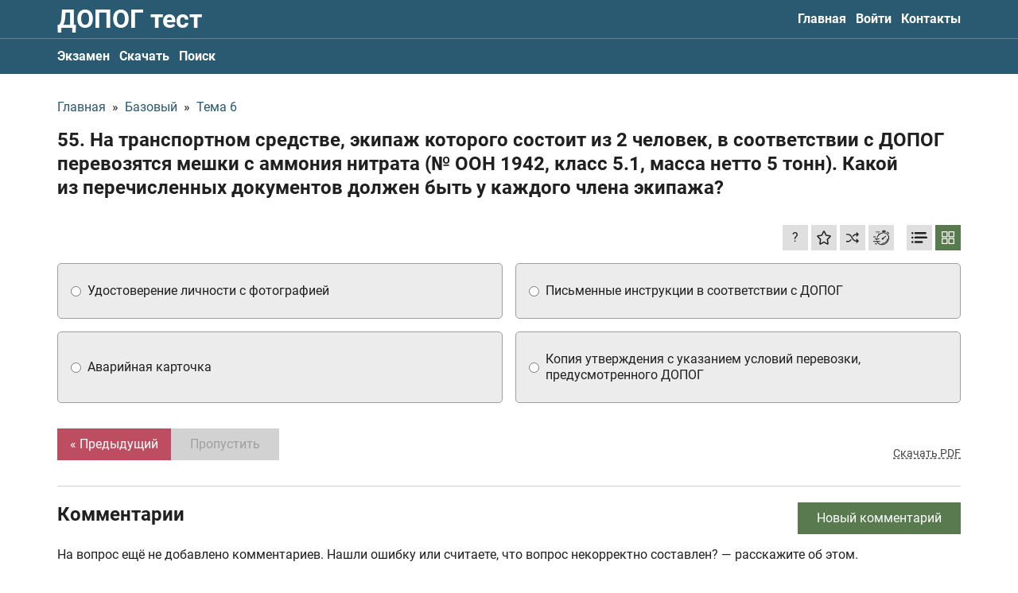

--- FILE ---
content_type: text/html; charset=UTF-8
request_url: https://dopog-test.ru/category/theme-1-6/55
body_size: 21255
content:
<!DOCTYPE html><html lang="ru"><head><meta charset="utf-8"><title>На транспортном средстве, экипаж которого состоит из 2 человек, в соответствии с ДОПОГ перевозятся мешки с аммония нитрата (№ ООН 1942, класс 5.1, масса нетто 5 тонн). Какой из перечисленных документов должен быть у кажд... / Тема 6</title><meta name="description" content="Правильный ответ: удостоверение личности с фотографией"><link rel="canonical" href="https://dopog-test.ru/category/theme-1-6/55" /><meta name="viewport" content="width=device-width, initial-scale=1.0"><meta property="og:site_name" content="Билеты ДОПОГ 2026"><meta name="yandex-verification" content="7c9e9e036d0b5f19" /><meta name="google-site-verification" content="rhartliNu73rlHMSCP47eqzbf5-kQZwg7ah7TTumtBY" /><meta name="keywords" content="тесты допог, билеты допог 2026, скачать билеты допог, опасные грузы, билеты допог с ответами, тест 24 допог, скачать тесты допог, допог 2026, экзон рф допог, тесты опасные грузы, testsmart ru с ответами опасные грузы"><script type="application/ld+json"> { "@context": "https://schema.org", "@type": "QAPage", "mainEntity": { "@type": "Question", "name": "55. На транспортном средстве, экипаж которого состоит из 2 человек, в соответствии с ДОПОГ перевозятся мешки с аммония нитрата (№ ООН 1942, класс 5.1, масса нетто 5 тонн). Какой из перечисленных документов должен быть у каждого члена экипажа?", "text": "55. На транспортном средстве, экипаж которого состоит из 2 человек, в соответствии с ДОПОГ перевозятся мешки с аммония нитрата (№ ООН 1942, класс 5.1, масса нетто 5 тонн). Какой из перечисленных документов должен быть у каждого члена экипажа?", "answerCount": 1, "acceptedAnswer": { "@type": "Answer", "text": "удостоверение личности с фотографией", "url": "https://dopog-test.ru/category/theme-1-6/55", "upvoteCount": 1 } } } </script><meta property="og:image" content="/storage/app/media/meta/open-graph.jpg"><link type="image/png" href="/themes/frontend/assets/meta/favicon_16.png" rel="icon" sizes="16x16"><link type="image/png" href="/themes/frontend/assets/meta/favicon_32.png" rel="icon" sizes="32x32"><link type="image/png" href="/themes/frontend/assets/meta/favicon_64.png" rel="icon" sizes="64x64"><link rel="apple-touch-icon" href="/apple-touch-icon.png"><link rel="manifest" href="/themes/frontend/assets/meta/site.webmanifest"><meta name="msapplication-config" content="/themes/frontend/assets/meta/browserconfig.xml"><meta name="msapplication-TileColor" content="#295a71"><meta name="theme-color" content="#ffffff"><link rel="preload" href="/themes/frontend/assets/fonts/roboto/Roboto-Regular.woff2" as="font" type="font/woff2" crossorigin="anonymous"><link rel="preload" href="/themes/frontend/assets/fonts/roboto/Roboto-Bold.woff2" as="font" type="font/woff2" crossorigin="anonymous"><style>@font-face{font-family: "Roboto";src: url("/themes/frontend/assets/fonts/roboto/Roboto-Regular.woff2") format("woff2"),url("/themes/frontend/assets/fonts/roboto/Roboto-Regular.woff") format("woff");font-weight: normal;font-style: normal;font-display: swap}@font-face{font-family: "Roboto";src: url("/themes/frontend/assets/fonts/roboto/Roboto-Bold.woff2") format("woff2"),url("/themes/frontend/assets/fonts/roboto/Roboto-Bold.woff") format("woff");font-weight: bold;font-style: normal;font-display: swap}</style><style>[v-cloak]{display:none!important}</style><script> (function(scopeKey) { window[scopeKey] = { binding: { questionAnswersMode: 'button', isQuestionShuffleModeAvailable: true, isQuestionShuffleModeActivated: false, yandexMetrikaId: 72118486, topLineLastVersion: 1, }, l10n: { 'form_common_failure_message': 'Произошла ошибка, перезагрузите страницу или попробуйте ещё раз', 'question_user_exceeded_message_on_submit': 'bezgodov.content::lang.local.question_user_exceeded_message_on_submit', 'test_result_will_be_erased_confirm': 'Результат НЕ будет сохранён, вы уверены?', 'success_add_to_favorite_notification_message': 'Вопрос добавлен в избранное. Все избранные вопросы можно найти в профиле на вкладке "Обучение"', 'success_remove_to_favorite_notification_message': 'Вопрос удалён с избранного', 'success_activate_shuffle_mode': 'Перемешивание ответов к вопросам включено. Варианты ответов ко всем вопросам будут выводиться в случайном порядке. Нажмите ещё раз, чтобы выключить', 'success_deactivate_shuffle_mode': 'Перемешивание ответов к вопросам отключено', 'profile_favorites_remove_confirm': 'Вы уверены, что хотите убрать вопрос с избранного?', 'profile_wrong_answer_remove_success': 'Вопрос убран из списка вопросов с ошибками', 'profile_wrong_answer_remove_confirm': 'Вы уверены, что хотите убрать вопрос из списка вопросов с ошибками? После подтверждения, система сбросит количество ошибок с этого вопроса и установит счётчик у этого вопроса в значение 0', 'stripe_payment_not_allowed_at_the_moment': 'Оплата с помощью Stripe на данный момент недоступна, попробуйте позже или свяжитесь с нами', 'yookassa_payment_not_allowed_at_the_moment': 'Оплата с помощью платёжной системы YooKassa на данный момент недоступна, попробуйте позже или свяжитесь с нами', 'comment_default_name': 'Имя скрыто', 'comment_without_name': 'Имя не указано', }, } })('test') </script><meta name="smartbanner:title" content="ДОПОГ 2026"><meta name="smartbanner:author" content="Danila Danilenko"><meta name="smartbanner:price" content="Скачайте"><meta name="smartbanner:price-suffix-apple" content=" в App Store"><meta name="smartbanner:price-suffix-google" content=" в Google Play"><meta name="smartbanner:button" content="Смотреть"><meta name="smartbanner:enabled-platforms" content="none"><meta name="smartbanner:close-label" content="Закрыть"><meta name="smartbanner:icon-apple" content="/themes/frontend/assets/meta/favicon_180.png"><meta name="smartbanner:button-url-apple" content="https://redirect.appmetrica.yandex.com/serve/1180120067505957990"><meta name="smartbanner:icon-google" content="/themes/frontend/assets/meta/favicon_180.png"><meta name="smartbanner:button-url-google" content="https://play.google.com/store/apps/details?id=night_coding.android.dpg&amp;hl=ru&amp;gl=ru"><style>@charset "UTF-8";.Heading,.Heading--small{color:#202020;font-weight:700;line-height:1.25}.Heading--small{font-size:1.125rem;line-height:1.15}@media (max-width:999px){.Heading--small{font-size:1rem}}@media (max-width:899px){.Heading--small{font-size:.9375rem}}@media (max-width:639px){.Heading--small{font-size:.875rem;font-size:1rem}}.Heading--semiSmall{color:#202020;font-weight:700;line-height:1.25;font-size:1.25rem;line-height:1.15}@media (max-width:999px){.Heading--semiSmall{font-size:1.125rem}}@media (max-width:899px){.Heading--semiSmall{font-size:1.0625rem}}@media (max-width:639px){.Heading--semiSmall{font-size:1rem;font-size:1.125rem}}.Heading--medium{color:#202020;font-weight:700;line-height:1.25;font-size:1.5rem}@media (max-width:999px){.Heading--medium{font-size:1.375rem}}@media (max-width:899px){.Heading--medium{font-size:1.3125rem}}@media (max-width:639px){.Heading--medium{font-size:1.25rem}}.Heading--large{color:#202020;font-weight:700;line-height:1.25;font-size:2rem}@media (max-width:999px){.Heading--large{font-size:1.875rem}}@media (max-width:899px){.Heading--large{font-size:1.8125rem}}@media (max-width:639px){.Heading--large{font-size:1.75rem;font-size:1.625rem}}.ChatButton{bottom:50px;position:fixed;right:0}.ChatButton.is-hidden{display:none}.ChatButton__link{-webkit-box-align:center;-ms-flex-align:center;align-items:center;background-color:#fff;border-radius:5px 0 0 5px;border:1px solid #295a71;border-right:none;display:-webkit-inline-box;display:-ms-inline-flexbox;display:inline-flex;max-width:175px;padding:6px 10px;position:relative}.ChatButton__text{font-size:.875rem;line-height:1.15;padding-right:8px}.ChatButton__icon{display:-webkit-inline-box;display:-ms-inline-flexbox;display:inline-flex;-ms-flex-negative:0;flex-shrink:0;height:20px;width:20px}.Logo{color:#fff;display:inline-block;line-height:1;padding:8px 0}@media (max-width:639px){.Logo{font-size:1.125rem}}@media (max-width:374px){.Logo{font-size:1rem}}.Logo:focus,.Logo:hover{color:#ccc}.Logo--withoutPadding{padding:0}@media (max-width:899px){.Logo--isHideOnMediumDown{left:-9999px;position:fixed;-webkit-user-select:none;-moz-user-select:none;-ms-user-select:none;user-select:none}}.SiteHeader{background-color:#295a71}.SiteHeader__grid{-webkit-box-align:center;-ms-flex-align:center;align-items:center;display:-webkit-box;display:-ms-flexbox;display:flex;-webkit-box-pack:justify;-ms-flex-pack:justify;justify-content:space-between}@media (max-width:899px){.SiteHeader__grid{-ms-flex-wrap:wrap;flex-wrap:wrap;-webkit-box-pack:start;-ms-flex-pack:start;justify-content:flex-start}}.SiteHeader__checkbox:checked~.SiteHeader__secondaryMenu .SiteHeader__nav{display:block}.SiteHeader__checkbox:checked~.SiteHeader__hamburger .SiteHeader__hamburgerInner{display:none}.SiteHeader__checkbox:checked~.SiteHeader__hamburger .SiteHeader__hamburgerClose{display:block}@media (max-width:899px){.SiteHeader__nav--hideOnMediumDown{display:none;-webkit-box-ordinal-group:4;-ms-flex-order:3;order:3;padding:4px 0 6px;width:100%}}.SiteHeader__hamburger{display:-webkit-inline-box;display:-ms-inline-flexbox;display:inline-flex;margin-right:-7px;margin-top:-3px;padding:7px}@media (max-width:899px){.SiteHeader__hamburger{margin-left:auto}}@media (min-width:900px){.SiteHeader__hamburger{display:none}}.SiteHeader__hamburgerInner{background-image:-webkit-gradient(linear,left bottom,left top,color-stop(50%,#fff),color-stop(50%,transparent));background-image:linear-gradient(0deg,#fff 50%,transparent 0);background-size:28px 9px;display:inline-block;width:28px;height:28px}.SiteHeader__hamburgerClose{color:#fff;display:none;margin-right:-1px;width:28px;height:28px;-webkit-transform:translateY(2px);transform:translateY(2px)}.SiteHeader__hamburgerClose svg{width:100%;height:100%}.SiteHeader__secondaryMenu{border-top:1px solid hsla(0,0%,82.4%,.35)}.SiteFooter{background-color:#1b3c4c;padding:16px 0}.SiteFooter__grid{display:-webkit-box;display:-ms-flexbox;display:flex;-webkit-box-pack:justify;-ms-flex-pack:justify;justify-content:space-between}@media (max-width:899px){.SiteFooter__grid{-webkit-box-align:start;-ms-flex-align:start;align-items:flex-start;-webkit-box-orient:vertical;-webkit-box-direction:normal;-ms-flex-direction:column;flex-direction:column}}.SiteFooter__leftColumn{-webkit-box-align:start;-ms-flex-align:start;align-items:flex-start;display:-webkit-box;display:-ms-flexbox;display:flex;-webkit-box-orient:vertical;-webkit-box-direction:normal;-ms-flex-direction:column;flex-direction:column}.SiteFooter__contacts,.SiteFooter__copyright,.SiteFooter__paymentLinks{color:#d2d2d2}.SiteFooter__contacts a,.SiteFooter__copyright a,.SiteFooter__paymentLinks a{color:inherit}.SiteFooter__contacts a,.SiteFooter__contacts a:hover,.SiteFooter__copyright a,.SiteFooter__copyright a:hover,.SiteFooter__paymentLinks a,.SiteFooter__paymentLinks a:hover{text-decoration:underline}.SiteFooter__contacts{margin-top:auto;padding-top:16px}.SiteFooter__paymentLinks{margin-top:4px}.SiteFooter__paymentLinks a{text-decoration:none}.SiteFooter__links{display:-webkit-box;display:-ms-flexbox;display:flex;margin-bottom:-8px}@media (min-width:900px){.SiteFooter__links{margin-top:auto}}@media (max-width:899px){.SiteFooter__links{margin-top:16px}}@media (max-width:639px){.SiteFooter__links{-ms-flex-wrap:wrap;flex-wrap:wrap}}.SiteFooter__linksItem{min-width:134px;margin-bottom:8px}.SiteFooter__linksItem:not(:last-child){margin-right:4px}.SiteFooter__linksItem img{height:100%;max-width:150px;width:100%}.SiteNav{display:-webkit-box;display:-ms-flexbox;display:flex}@media (max-width:899px){.SiteNav{-webkit-box-orient:vertical;-webkit-box-direction:normal;-ms-flex-direction:column;flex-direction:column}}.SiteNav--isAlwaysAsRow{-webkit-box-orient:horizontal;-webkit-box-direction:normal;-ms-flex-direction:row;flex-direction:row}.SiteNav__item:not(:last-child){margin-right:12px}.SiteNav__item--active .SiteNav__inner{color:#bd4e62}.SiteNav__inner{color:#fff;display:inline-block;font-weight:700;padding:12px 0}@media (max-width:639px){.SiteNav__inner{padding:6px 0}}.CommonTopLine{background-color:#bd4e62;padding:8px 0}.CommonTopLine--muted{background-color:#727272}.CommonTopLine--sticky{position:-webkit-sticky;position:sticky;top:0;z-index:10}.CommonTopLine,.CommonTopLine a{color:#fff;font-size:1rem}.CommonTopLine a{-webkit-transition:-webkit-text-decoration .2s ease-out;transition:-webkit-text-decoration .2s ease-out;transition:text-decoration .2s ease-out;transition:text-decoration .2s ease-out,-webkit-text-decoration .2s ease-out;text-decoration:underline}.CommonTopLine a:hover{color:#fff;-webkit-text-decoration:underline transparent;text-decoration:underline transparent}.CommonTopLine__grid{-webkit-box-align:center;-ms-flex-align:center;align-items:center;display:-webkit-box;display:-ms-flexbox;display:flex;-webkit-box-pack:justify;-ms-flex-pack:justify;justify-content:space-between}.CommonTopLine__close{-webkit-transition:color .2s ease-out;transition:color .2s ease-out;background:none;border:none;color:#fff;cursor:pointer;-ms-flex-negative:0;flex-shrink:0;padding:0}.CommonTopLine__close:hover{color:#202020}*,:after,:before{-webkit-box-sizing:border-box;box-sizing:border-box}ol,ul{list-style:none;padding:0}blockquote,body,dd,dl,figcaption,figure,h1,h2,h3,h4,li,ol,p,ul{margin:0}html{scroll-behavior:smooth}body{line-height:1.25;min-height:100vh;text-rendering:optimizeSpeed;-moz-osx-font-smoothing:grayscale;-webkit-font-smoothing:antialiased}a:not([class]){-webkit-text-decoration-skip:ink;text-decoration-skip-ink:auto}img{display:block;max-width:100%}button,input,select,textarea{font:inherit;margin:0}@media (prefers-reduced-motion:reduce){*{-webkit-animation-duration:.01ms!important;animation-duration:.01ms!important;-webkit-animation-iteration-count:1!important;animation-iteration-count:1!important;scroll-behavior:auto!important;-webkit-transition-duration:.01ms!important;transition-duration:.01ms!important}}textarea{resize:vertical}iframe{max-width:100%}fieldset{min-width:0}th{font-weight:inherit;text-align:inherit}[hidden]{display:none!important}.uk-flex{display:-webkit-box!important;display:-ms-flexbox!important;display:flex!important}[data-textarea]{resize:none}.smartbanner{position:absolute;top:0;left:0;overflow-x:hidden;width:100%;height:84px;background:#f3f3f3;font-family:Helvetica,sans,sans-serif}.smartbanner__exit{position:absolute;top:calc(50% - 6px);left:9px;display:block;margin:0;width:12px;height:12px;border:0;text-align:center}.smartbanner__exit:after,.smartbanner__exit:before{position:absolute;width:1px;height:12px;background:#716f6f;content:" "}.smartbanner__exit:before{-webkit-transform:rotate(45deg);transform:rotate(45deg)}.smartbanner__exit:after{-webkit-transform:rotate(-45deg);transform:rotate(-45deg)}.smartbanner__icon{left:30px;width:64px;border-radius:15px;background-size:64px 64px}.smartbanner__icon,.smartbanner__info{position:absolute;top:10px;height:64px}.smartbanner__info{left:104px;display:-webkit-box;display:-ms-flexbox;display:flex;overflow-y:hidden;width:60%;-webkit-box-align:center;-ms-flex-align:center;align-items:center;color:#000}.smartbanner__info__title{font-size:14px}.smartbanner__info__author,.smartbanner__info__price{font-size:12px}.smartbanner__button{position:absolute;top:32px;right:10px;z-index:1;display:block;padding:0 10px;min-width:10%;border-radius:5px;background:#f3f3f3;color:#1474fc;font-size:18px;text-align:center;text-decoration:none}.smartbanner__button__label{text-align:center}.smartbanner.smartbanner--android{background:#3d3d3d url("[data-uri]");-webkit-box-shadow:inset 0 4px 0 #88b131;box-shadow:inset 0 4px 0 #88b131}.smartbanner.smartbanner--android .smartbanner__exit{left:6px;margin-right:7px;width:17px;height:17px;border-radius:14px;background:#1c1e21;-webkit-box-shadow:0 1px 2px rgba(0,0,0,.8) inset,0 1px 1px hsla(0,0%,100%,.3);box-shadow:inset 0 1px 2px rgba(0,0,0,.8),0 1px 1px hsla(0,0%,100%,.3);color:#b1b1b3;font-family:ArialRoundedMTBold,Arial;font-size:20px;line-height:17px;text-shadow:0 1px 1px #000}.smartbanner.smartbanner--android .smartbanner__exit:after,.smartbanner.smartbanner--android .smartbanner__exit:before{top:3px;left:8px;width:2px;height:11px;background:#b1b1b3}.smartbanner.smartbanner--android .smartbanner__exit:active,.smartbanner.smartbanner--android .smartbanner__exit:hover{color:#eee}.smartbanner.smartbanner--android .smartbanner__icon{background-color:transparent;-webkit-box-shadow:none;box-shadow:none}.smartbanner.smartbanner--android .smartbanner__info{color:#ccc;text-shadow:0 1px 2px #000}.smartbanner.smartbanner--android .smartbanner__info__title{color:#fff;font-weight:700}.smartbanner.smartbanner--android .smartbanner__button{top:30px;right:20px;padding:0;min-width:12%;border-radius:0;background:none;-webkit-box-shadow:0 0 0 1px #333,0 0 0 2px #dddcdc;box-shadow:0 0 0 1px #333,0 0 0 2px #dddcdc;color:#d1d1d1;font-size:14px;font-weight:700}.smartbanner.smartbanner--android .smartbanner__button:active,.smartbanner.smartbanner--android .smartbanner__button:hover{background:none}.smartbanner.smartbanner--android .smartbanner__button__label{display:block;padding:0 10px;background:#42b6c9;background:-webkit-gradient(linear,left top,left bottom,from(#42b6c9),to(#39a9bb));background:linear-gradient(180deg,#42b6c9,#39a9bb);-webkit-box-shadow:none;box-shadow:none;line-height:24px;text-align:center;text-shadow:none;text-transform:none}.smartbanner.smartbanner--android .smartbanner__button__label:active,.smartbanner.smartbanner--android .smartbanner__button__label:hover{background:#2ac7e1}.smartbanner{font-family:Roboto,sans-serif}.smartbanner__info__title{font-size:.875rem}.smartbanner__info__author{color:#7f7f7f;font-size:.75rem}.smartbanner__info__price{color:#929292;margin-top:2px}html{font-family:Roboto,sans-serif;font-size:100%;font-weight:400;line-height:1.25;-webkit-text-size-adjust:100%;background:#fff;color:#202020}body{margin:0}.uk-link,a{color:#295a71;text-decoration:none;cursor:pointer;-webkit-transition:color .2s ease-out;transition:color .2s ease-out}.uk-link-toggle:hover .uk-link,.uk-link:hover,a:hover{color:#bd4e62;text-decoration:none}abbr[title]{-webkit-text-decoration:underline dotted;text-decoration:underline dotted;-webkit-text-decoration-style:dotted}b,strong{font-weight:bolder}:not(pre)>code,:not(pre)>kbd,:not(pre)>samp{font-family:Consolas,monaco,monospace;font-size:.875rem;color:#f0506e;white-space:nowrap}em{color:inherit}ins{text-decoration:none}ins,mark{background:#ffd;color:#666}q{font-style:italic}small{font-size:80%}sub,sup{font-size:75%;line-height:0;position:relative;vertical-align:baseline}sup{top:-.5em}sub{bottom:-.25em}audio,canvas,iframe,img,svg,video{vertical-align:middle}canvas,img,video{max-width:100%;height:auto;-webkit-box-sizing:border-box;box-sizing:border-box}@supports (display:block){svg{max-width:100%;height:auto;-webkit-box-sizing:border-box;box-sizing:border-box}}svg:not(:root){overflow:hidden}img:not([src]){min-width:1px;visibility:hidden}iframe{border:0}address,dl,fieldset,figure,ol,p,pre,ul{margin:0}*+address,*+dl,*+fieldset,*+figure,*+ol,*+p,*+pre,*+ul{margin-top:0}.uk-h1,.uk-h2,.uk-h3,.uk-h4,.uk-h5,.uk-h6,.uk-heading-2xlarge,.uk-heading-large,.uk-heading-medium,.uk-heading-small,.uk-heading-xlarge,h1,h2,h3,h4,h5,h6{margin:0;font-family:Roboto,sans-serif;font-weight:700;color:#333;text-transform:none}*+.uk-h1,*+.uk-h2,*+.uk-h3,*+.uk-h4,*+.uk-h5,*+.uk-h6,*+.uk-heading-2xlarge,*+.uk-heading-large,*+.uk-heading-medium,*+.uk-heading-small,*+.uk-heading-xlarge,*+h1,*+h2,*+h3,*+h4,*+h5,*+h6{margin-top:0}.uk-h1,h1{font-size:2.23125rem;line-height:1.25}.uk-h2,h2{font-size:1.7rem;line-height:1.25}.uk-h3,h3{font-size:1.5rem;line-height:1.25}.uk-h4,h4{font-size:1.25rem;line-height:1.25}.uk-h5,h5{font-size:16px;line-height:1.25}.uk-h6,h6{font-size:.875rem;line-height:1.25}@media (min-width:960px){.uk-h1,h1{font-size:2.625rem}.uk-h2,h2{font-size:2rem}}ol,ul{padding-left:0}ol>li>ol,ol>li>ul,ul>li>ol,ul>li>ul{margin:0}dt{font-weight:700}dd{margin-left:0}.uk-hr,hr{overflow:visible;text-align:inherit;margin:0 0 20px;border:0;border-top:1px solid #e5e5e5}*+.uk-hr,*+hr{margin-top:20px}address{font-style:normal}blockquote{margin:0 0 20px;font-size:1.25rem;line-height:1.5;font-style:italic}*+blockquote{margin-top:20px}blockquote p:last-of-type{margin-bottom:0}blockquote footer{margin-top:10px;font-size:.875rem;line-height:1.5}pre{font:.875rem/1.5 Consolas,monaco,monospace;color:#666;-moz-tab-size:4;-o-tab-size:4;tab-size:4;overflow:auto}pre code{font-family:Consolas,monaco,monospace}:focus{outline:none}:focus:not([tabindex^="-"]){outline:2px dotted #333;outline-offset:1px}:focus:not(:focus-visible){outline:none}:focus-visible{outline:2px dotted #333}::-moz-selection{background:#39f;color:#fff;text-shadow:none}::selection{background:#39f;color:#fff;text-shadow:none}details,main{display:block}summary{display:list-item}template{display:none}.uk-breakpoint-s:before{content:"640px"}.uk-breakpoint-m:before{content:"960px"}.uk-breakpoint-l:before{content:"1200px"}.uk-breakpoint-xl:before{content:"1600px"}:root{--uk-breakpoint-s:640px;--uk-breakpoint-m:960px;--uk-breakpoint-l:1200px;--uk-breakpoint-xl:1600px}.uk-icon{margin:0;border:none;border-radius:0;overflow:visible;font:inherit;color:inherit;text-transform:none;padding:0;background-color:transparent;display:inline-block;fill:currentcolor;line-height:0}button.uk-icon:not(:disabled){cursor:pointer}.uk-icon::-moz-focus-inner{border:0;padding:0}.uk-icon:not(.uk-preserve) [fill*="#"]:not(.uk-preserve){fill:currentcolor}.uk-icon:not(.uk-preserve) [stroke*="#"]:not(.uk-preserve){stroke:currentcolor}.uk-icon>*{-webkit-transform:translate(0);transform:translate(0)}.uk-icon-image{width:20px;height:20px;background-position:50% 50%;background-repeat:no-repeat;background-size:contain;vertical-align:middle}.uk-icon-link{color:#999}.uk-icon-link:hover{color:#666}.uk-active>.uk-icon-link,.uk-icon-link:active{color:#595959}.uk-icon-button{-webkit-box-sizing:border-box;box-sizing:border-box;width:36px;height:36px;border-radius:500px;background:#f8f8f8;color:#999;vertical-align:middle;display:-webkit-inline-box;display:-ms-inline-flexbox;display:inline-flex;-webkit-box-pack:center;-ms-flex-pack:center;justify-content:center;-webkit-box-align:center;-ms-flex-align:center;align-items:center}.uk-icon-button:hover{background-color:#ebebeb;color:#666}.uk-active>.uk-icon-button,.uk-icon-button:active{background-color:#dfdfdf;color:#666}.Form__button,.Form__goToHomeButton,.FullAccessModal__close,.GuestUserExceeded__button,.GuestUserExceeded__close,.QuestionPage__addCommentButton,.QuestionPage__button,.QuestionPage__next,.QuestionPage__settingsButton,.QuestionPage__signinButton,.QuestionPage__submit,.TheContent__button,.uk-button{margin:0;border:none;overflow:visible;font:inherit;color:inherit;text-transform:none;-webkit-appearance:none;border-radius:0;display:inline-block;-webkit-box-sizing:border-box;box-sizing:border-box;padding:0 24px;vertical-align:middle;font-size:16px;line-height:40px;text-align:center;text-decoration:none;-webkit-transition:.2s ease-out;transition:.2s ease-out;-webkit-transition-property:background-color,color;transition-property:background-color,color}.Form__button:not(:disabled),.Form__goToHomeButton:not(:disabled),.FullAccessModal__close:not(:disabled),.GuestUserExceeded__button:not(:disabled),.GuestUserExceeded__close:not(:disabled),.QuestionPage__addCommentButton:not(:disabled),.QuestionPage__button:not(:disabled),.QuestionPage__next:not(:disabled),.QuestionPage__settingsButton:not(:disabled),.QuestionPage__signinButton:not(:disabled),.QuestionPage__submit:not(:disabled),.TheContent__button:not(:disabled),.uk-button:not(:disabled){cursor:pointer}.Form__button::-moz-focus-inner,.Form__goToHomeButton::-moz-focus-inner,.FullAccessModal__close::-moz-focus-inner,.GuestUserExceeded__button::-moz-focus-inner,.GuestUserExceeded__close::-moz-focus-inner,.QuestionPage__addCommentButton::-moz-focus-inner,.QuestionPage__button::-moz-focus-inner,.QuestionPage__next::-moz-focus-inner,.QuestionPage__settingsButton::-moz-focus-inner,.QuestionPage__signinButton::-moz-focus-inner,.QuestionPage__submit::-moz-focus-inner,.TheContent__button::-moz-focus-inner,.uk-button::-moz-focus-inner{border:0;padding:0}.Form__button:hover,.Form__goToHomeButton:hover,.FullAccessModal__close:hover,.GuestUserExceeded__button:hover,.GuestUserExceeded__close:hover,.QuestionPage__addCommentButton:hover,.QuestionPage__button:hover,.QuestionPage__next:hover,.QuestionPage__settingsButton:hover,.QuestionPage__signinButton:hover,.QuestionPage__submit:hover,.TheContent__button:hover,.uk-button:hover{text-decoration:none}.FullAccessModal__close,.uk-button-default{background-color:#f8f8f8;color:#333}.FullAccessModal__close:hover,.uk-button-default:hover{background-color:#ebebeb;color:#333}.FullAccessModal__close:active,.uk-active.FullAccessModal__close,.uk-button-default.uk-active,.uk-button-default:active{background-color:#dfdfdf;color:#333}.Form__goToHomeButton,.GuestUserExceeded__button--primary,.QuestionPage__button,.uk-button-primary{background-color:#bd4e62;color:#fff}.Form__goToHomeButton:hover,.GuestUserExceeded__button--primary:hover,.QuestionPage__button:hover,.uk-button-primary:hover{background-color:#b04255;color:#fff}.Form__goToHomeButton:active,.GuestUserExceeded__button--primary:active,.QuestionPage__button:active,.uk-active.Form__goToHomeButton,.uk-active.GuestUserExceeded__button--primary,.uk-active.QuestionPage__button,.uk-button-primary.uk-active,.uk-button-primary:active{background-color:#9d3b4c;color:#fff}.Form__button,.GuestUserExceeded__button--secondary,.QuestionPage__addCommentButton,.QuestionPage__next,.QuestionPage__settingsButton--active,.QuestionPage__settingsButton:disabled,.QuestionPage__signinButton,.QuestionPage__submit,.TheContent__button,.uk-button-secondary{background-color:#597a4f;color:#fff}.Form__button:hover,.GuestUserExceeded__button--secondary:hover,.QuestionPage__addCommentButton:hover,.QuestionPage__next:hover,.QuestionPage__settingsButton--active:hover,.QuestionPage__settingsButton:hover:disabled,.QuestionPage__signinButton:hover,.QuestionPage__submit:hover,.TheContent__button:hover,.uk-button-secondary:hover{background-color:#4e6b45;color:#fff}.Form__button:active,.GuestUserExceeded__button--secondary:active,.QuestionPage__addCommentButton:active,.QuestionPage__next:active,.QuestionPage__settingsButton--active:active,.QuestionPage__settingsButton:active:disabled,.QuestionPage__signinButton:active,.QuestionPage__submit:active,.TheContent__button:active,.uk-active.Form__button,.uk-active.GuestUserExceeded__button--secondary,.uk-active.QuestionPage__addCommentButton,.uk-active.QuestionPage__next,.uk-active.QuestionPage__settingsButton--active,.uk-active.QuestionPage__settingsButton:disabled,.uk-active.QuestionPage__signinButton,.uk-active.QuestionPage__submit,.uk-active.TheContent__button,.uk-button-secondary.uk-active,.uk-button-secondary:active{background-color:#425b3b;color:#fff}.uk-button-danger{background-color:#f0506e;color:#fff}.uk-button-danger:hover{background-color:#ee395b;color:#fff}.uk-button-danger.uk-active,.uk-button-danger:active{background-color:#ec2147;color:#fff}.Form__button:disabled,.Form__goToHomeButton:disabled,.FullAccessModal__close:disabled,.GuestUserExceeded__button--primary:disabled,.GuestUserExceeded__button--secondary:disabled,.QuestionPage__addCommentButton:disabled,.QuestionPage__button:disabled,.QuestionPage__next:disabled,.QuestionPage__settingsButton--active:disabled,.QuestionPage__settingsButton:disabled,.QuestionPage__signinButton:disabled,.QuestionPage__submit:disabled,.TheContent__button:disabled,.uk-button-danger:disabled,.uk-button-default:disabled,.uk-button-primary:disabled,.uk-button-secondary:disabled{background-color:#d2d2d2;color:#9f9f9f}.uk-button-small{padding:0 15px;line-height:30px;font-size:.875rem}.uk-button-large{padding:0 40px;line-height:55px;font-size:1.25rem}.uk-button-text{padding:0;line-height:1.5;background:none;color:#333}.uk-button-text:disabled,.uk-button-text:hover{color:#999}.uk-button-link{padding:0;line-height:1.5;background:none;color:#333}.uk-button-link:disabled,.uk-button-link:hover{color:#999;text-decoration:none}.uk-button-group{display:-webkit-inline-box;display:-ms-inline-flexbox;display:inline-flex;vertical-align:middle;position:relative}.Layout__container,.uk-container{display:flow-root;-webkit-box-sizing:content-box;box-sizing:content-box;max-width:1136px;margin-left:auto;margin-right:auto;padding-left:16px;padding-right:16px}@media (min-width:640px){.Layout__container,.uk-container{padding-left:32px;padding-right:32px}}@media (min-width:960px){.Layout__container,.uk-container{padding-left:40px;padding-right:40px}}.Layout__container>:last-child,.uk-container>:last-child{margin-bottom:0}.Layout__container .Layout__container,.Layout__container .uk-container,.uk-container .Layout__container,.uk-container .uk-container{padding-left:0;padding-right:0}.uk-container-xsmall{max-width:540px}.uk-container-small{max-width:920px}.uk-container-large{max-width:1400px}.uk-container-xlarge{max-width:1600px}.uk-container-expand{max-width:none}.uk-container-expand-left{margin-left:0}.uk-container-expand-right{margin-right:0}@media (min-width:640px){.uk-container-expand-left.uk-container-xsmall,.uk-container-expand-right.uk-container-xsmall{max-width:calc(50% + 238px)}.uk-container-expand-left.uk-container-small,.uk-container-expand-right.uk-container-small{max-width:calc(50% + 428px)}}@media (min-width:960px){.uk-container-expand-left,.uk-container-expand-right{max-width:calc(50% + 528px)}.uk-container-expand-left.uk-container-xsmall,.uk-container-expand-right.uk-container-xsmall{max-width:calc(50% + 230px)}.uk-container-expand-left.uk-container-small,.uk-container-expand-right.uk-container-small{max-width:calc(50% + 420px)}.uk-container-expand-left.uk-container-large,.uk-container-expand-right.uk-container-large{max-width:calc(50% + 660px)}.uk-container-expand-left.uk-container-xlarge,.uk-container-expand-right.uk-container-xlarge{max-width:calc(50% + 760px)}}.uk-container-item-padding-remove-left,.uk-container-item-padding-remove-right{width:calc(100% + 16px)}.uk-container-item-padding-remove-left{margin-left:-16px}.uk-container-item-padding-remove-right{margin-right:-16px}@media (min-width:640px){.uk-container-item-padding-remove-left,.uk-container-item-padding-remove-right{width:calc(100% + 32px)}.uk-container-item-padding-remove-left{margin-left:-32px}.uk-container-item-padding-remove-right{margin-right:-32px}}@media (min-width:960px){.uk-container-item-padding-remove-left,.uk-container-item-padding-remove-right{width:calc(100% + 40px)}.uk-container-item-padding-remove-left{margin-left:-40px}.uk-container-item-padding-remove-right{margin-right:-40px}}.uk-close{color:#999}.uk-close:hover{color:#666}.uk-spinner>*{-webkit-animation:uk-spinner-rotate 1.4s linear infinite;animation:uk-spinner-rotate 1.4s linear infinite}@-webkit-keyframes uk-spinner-rotate{0%{-webkit-transform:rotate(0deg);transform:rotate(0deg)}to{-webkit-transform:rotate(270deg);transform:rotate(270deg)}}@keyframes uk-spinner-rotate{0%{-webkit-transform:rotate(0deg);transform:rotate(0deg)}to{-webkit-transform:rotate(270deg);transform:rotate(270deg)}}.uk-spinner>*>*{stroke-dasharray:88px;stroke-dashoffset:0;-webkit-transform-origin:center;transform-origin:center;-webkit-animation:uk-spinner-dash 1.4s ease-in-out infinite;animation:uk-spinner-dash 1.4s ease-in-out infinite;stroke-width:1;stroke-linecap:round}@-webkit-keyframes uk-spinner-dash{0%{stroke-dashoffset:88px}50%{stroke-dashoffset:22px;-webkit-transform:rotate(135deg);transform:rotate(135deg)}to{stroke-dashoffset:88px;-webkit-transform:rotate(450deg);transform:rotate(450deg)}}@keyframes uk-spinner-dash{0%{stroke-dashoffset:88px}50%{stroke-dashoffset:22px;-webkit-transform:rotate(135deg);transform:rotate(135deg)}to{stroke-dashoffset:88px;-webkit-transform:rotate(450deg);transform:rotate(450deg)}}.uk-modal{display:none;position:fixed;top:0;right:0;bottom:0;left:0;z-index:1031;overflow-y:auto;-webkit-overflow-scrolling:touch;padding:15px;background:rgba(0,0,0,.6);opacity:0;-webkit-transition:opacity .15s linear;transition:opacity .15s linear}@media (min-width:640px){.uk-modal{padding:50px 30px}}@media (min-width:960px){.uk-modal{padding-left:40px;padding-right:40px}}.uk-modal.uk-open{opacity:1}.uk-modal-page{overflow:hidden}.uk-modal-dialog{position:relative;-webkit-box-sizing:border-box;box-sizing:border-box;margin:0 auto;width:600px;max-width:calc(100% - .01px)!important;background:#fff;opacity:0;-webkit-transform:translateY(-100px);transform:translateY(-100px);-webkit-transition:.3s linear;transition:.3s linear;-webkit-transition-property:opacity,-webkit-transform;transition-property:opacity,-webkit-transform;transition-property:opacity,transform;transition-property:opacity,transform,-webkit-transform}.uk-open>.uk-modal-dialog{opacity:1;-webkit-transform:translateY(0);transform:translateY(0)}.uk-modal-container .uk-modal-dialog{width:1200px}.uk-modal-full{padding:0;background:none}.uk-modal-full .uk-modal-dialog{margin:0;width:100%;max-width:100%;-webkit-transform:translateY(0);transform:translateY(0)}.uk-modal-body{display:flow-root;padding:30px}@media (max-width:639px){.uk-modal-body{padding:16px}}.uk-modal-footer,.uk-modal-header{display:flow-root;padding:15px 30px;background:#f8f8f8}.uk-modal-body>:last-child,.uk-modal-footer>:last-child,.uk-modal-header>:last-child{margin-bottom:0}.uk-modal-title{font-size:2rem;line-height:1.3}[class*=uk-modal-close-]{position:absolute;z-index:1031;top:10px;right:10px;padding:5px}[class*=uk-modal-close-]:first-child+*{margin-top:0}.uk-modal-close-outside{top:0;right:-5px;-webkit-transform:translateY(-100%);transform:translateY(-100%);color:#fff}.uk-modal-close-outside:hover{color:#fff}@media (min-width:960px){.uk-modal-close-outside{right:0;-webkit-transform:translate(100%,-100%);transform:translate(100%,-100%)}}.uk-notification{position:fixed;top:10px;left:10px;z-index:1040;-webkit-box-sizing:border-box;box-sizing:border-box;width:350px}.uk-notification-bottom-right,.uk-notification-top-right{left:auto;right:10px}.uk-notification-bottom-center,.uk-notification-top-center{left:50%;margin-left:-175px}.uk-notification-bottom-center,.uk-notification-bottom-left,.uk-notification-bottom-right{top:auto;bottom:10px}@media (max-width:639px){.uk-notification{left:10px;right:10px;width:auto;margin:0}}.uk-notification-message{position:relative;padding:8px;background:#f8f8f8;color:#666;font-size:.875rem;line-height:1.4;cursor:pointer;border-radius:3px;overflow:hidden}*+.uk-notification-message{margin-top:10px}.uk-notification-close{display:none;position:absolute;top:13px;right:8px}.uk-notification-message:hover .uk-notification-close{display:block}.uk-notification-message-primary{color:#1e87f0}.uk-notification-message-success{color:#32d296;background-color:#597a4f;color:#fff}.uk-notification-message-warning{color:#faa05a}.uk-notification-message-danger{color:#f0506e;background-color:#bd4e62;color:#fff}.uk-tooltip{display:none;position:absolute;z-index:1030;top:0;-webkit-box-sizing:border-box;box-sizing:border-box;max-width:200px;padding:3px 6px;background:#666;border-radius:2px;color:#fff;font-size:12px}.uk-tooltip.uk-active{display:block}[class*=uk-tooltip-top]{margin-top:-10px}[class*=uk-tooltip-bottom]{margin-top:10px}[class*=uk-tooltip-left]{margin-left:-10px}[class*=uk-tooltip-right]{margin-left:10px}@media print{*,:after,:before{background:transparent!important;color:#000!important;-webkit-box-shadow:none!important;box-shadow:none!important;text-shadow:none!important}a,a:visited{text-decoration:underline}blockquote,pre{border:1px solid #999;page-break-inside:avoid}thead{display:table-header-group}img,tr{page-break-inside:avoid}img{max-width:100%!important}@page{margin:.5cm}h2,h3,p{orphans:3;widows:3}h2,h3{page-break-after:avoid}}.TheContent{line-height:1.5}.TheContent h1{color:#202020;font-weight:700;line-height:1.25;font-size:2rem;margin-bottom:.375em}@media (max-width:999px){.TheContent h1{font-size:1.875rem}}@media (max-width:899px){.TheContent h1{font-size:1.8125rem}}@media (max-width:639px){.TheContent h1{font-size:1.75rem;font-size:1.625rem}}.TheContent h2{color:#202020;font-weight:700;line-height:1.25;font-size:1.5rem;margin-bottom:.3333333333em;margin-top:1.6666666667em}@media (max-width:999px){.TheContent h2{font-size:1.375rem}}@media (max-width:899px){.TheContent h2{font-size:1.3125rem}}@media (max-width:639px){.TheContent h2{font-size:1.25rem}}.TheContent h3,.TheContent h4,.TheContent h5,.TheContent h6{color:#202020;font-weight:700;line-height:1.25;font-size:1.125rem;line-height:1.15;margin-bottom:.4444444444em;margin-top:1.3333333333em}@media (max-width:999px){.TheContent h3,.TheContent h4,.TheContent h5,.TheContent h6{font-size:1rem}}@media (max-width:899px){.TheContent h3,.TheContent h4,.TheContent h5,.TheContent h6{font-size:.9375rem}}@media (max-width:639px){.TheContent h3,.TheContent h4,.TheContent h5,.TheContent h6{font-size:.875rem;font-size:1rem}}.TheContent img:not(:last-child){margin-bottom:40px}.TheContent ol li,.TheContent ul li{padding-left:20px;position:relative}@media (max-width:639px){.TheContent ol li,.TheContent ul li{padding-left:16px}}.TheContent ol li:before,.TheContent ul li:before{left:0;position:absolute}.TheContent ol li:not(:last-child),.TheContent ul li:not(:last-child){margin-bottom:8px}.TheContent ol.is-small-gap li:not(:last-child),.TheContent ul.is-small-gap li:not(:last-child){margin-bottom:2px}.TheContent blockquote,.TheContent ol,.TheContent ul{font-size:1rem;margin-bottom:1em;margin-top:.5em}.TheContent blockquote.is-small-gap,.TheContent ol.is-small-gap,.TheContent ul.is-small-gap{margin-top:.25em}.TheContent ul{--unordered-list-bullet-color:#597a4f}.TheContent ul li:before{background-color:var(--unordered-list-bullet-color);border-radius:50%;content:"";height:6px;top:10px;width:6px}.TheContent ul li ul,.TheContent ul li ul ul{--unordered-list-bullet-color:#bd4e62}.TheContent ol{counter-reset:list-counter}.TheContent ol li{counter-increment:list-counter;font-size:1rem}.TheContent ol li:before{color:#597a4f;content:counter(list-counter) ".";font-size:inherit;top:0}.TheContent p{font-size:1rem;margin-bottom:1em}.TheContent p.is-small-gap{margin-bottom:.25em}.TheContent table{border-collapse:collapse;border-spacing:0;min-width:100%}.TheContent table td,.TheContent table th{background-color:rgba(0,0,0,.05);border:2px solid rgba(89,122,79,.25);padding:8px}@media (max-width:899px){.TheContent table td,.TheContent table th{padding:4px}}html:root .TheContent table thead td,html:root .TheContent table thead th{background-color:#d2d2d2;color:rgba(0,0,0,.6)}.TheContent a,.TheContent a:hover{text-decoration:underline}.TheContent__button--withTopMargin{margin-top:24px}.TheContent__button--fullWidth{width:100%}html:root .fr-view>:first-child{margin-top:0}html:root .fr-view>:last-child{margin-bottom:0}.fr-view .tableWrapper{margin-bottom:16px;overflow-x:auto}.fr-view .strike{color:#9f9f9f;text-decoration:line-through}.Layout{display:-webkit-box;display:-ms-flexbox;display:flex;-webkit-box-orient:vertical;-webkit-box-direction:normal;-ms-flex-direction:column;flex-direction:column;min-height:100vh}.Layout__footer,.Layout__header{-ms-flex-negative:0;flex-shrink:0}.Layout__body{-webkit-box-flex:1;-ms-flex-positive:1;flex-grow:1;padding:32px 0}@media (max-width:899px){.Layout__body{padding:28px 0}}@media (max-width:639px){.Layout__body{padding:24px 0}}.Layout__body--withoutBottomGutter{padding-bottom:0}.Layout__body--withoutTopGutter{padding-top:0}.Layout__body--middle{-webkit-box-align:center;-ms-flex-align:center;align-items:center;display:-webkit-box;display:-ms-flexbox;display:flex;-webkit-box-pack:center;-ms-flex-pack:center;justify-content:center}.Form__checkboxInput,.Form__input,.Form__select,.Form__textarea,.uk-checkbox,.uk-input,.uk-radio,.uk-select,.uk-textarea{-webkit-box-sizing:border-box;box-sizing:border-box;margin:0;border-radius:0;font:inherit}.Form__input,.uk-input{overflow:visible}.Form__select,.uk-select{text-transform:none}.Form__select optgroup,.uk-select optgroup{font:inherit;font-weight:700}.Form__textarea,.uk-textarea{overflow:auto}.uk-input[type=search]::-webkit-search-cancel-button,.uk-input[type=search]::-webkit-search-decoration,[type=search].Form__input::-webkit-search-cancel-button,[type=search].Form__input::-webkit-search-decoration{-webkit-appearance:none}.uk-input[type=number]::-webkit-inner-spin-button,.uk-input[type=number]::-webkit-outer-spin-button,[type=number].Form__input::-webkit-inner-spin-button,[type=number].Form__input::-webkit-outer-spin-button{height:auto}.Form__input::-moz-placeholder,.Form__textarea::-moz-placeholder,.uk-input::-moz-placeholder,.uk-textarea::-moz-placeholder{opacity:1}.Form__checkboxInput:not(:disabled),.uk-checkbox:not(:disabled),.uk-radio:not(:disabled){cursor:pointer}.uk-fieldset{border:none;margin:0;padding:0}.Form__input,.Form__textarea,.uk-input,.uk-textarea{-webkit-appearance:none}.Form__input,.Form__select,.Form__textarea,.uk-input,.uk-select,.uk-textarea{max-width:100%;width:100%;border:0;padding:0 12px;background:#f8f8f8;color:#202020}.Form__input,.Form__select:not([multiple]):not([size]),.uk-input,.uk-select:not([multiple]):not([size]){height:40px;vertical-align:middle;display:inline-block}.Form__input:not(input),.Form__select:not(select),.uk-input:not(input),.uk-select:not(select){line-height:1.5}.Form__textarea,.uk-select[multiple],.uk-select[size],.uk-textarea,[multiple].Form__select,[size].Form__select{padding-top:12px;padding-bottom:12px;vertical-align:top}.uk-select[multiple],.uk-select[size],[multiple].Form__select,[size].Form__select{resize:vertical}.Form__input:focus,.Form__select:focus,.Form__textarea:focus,.uk-input:focus,.uk-select:focus,.uk-textarea:focus{outline:none;background-color:#ececec;color:#202020}.Form__input:disabled,.Form__select:disabled,.Form__textarea:disabled,.uk-input:disabled,.uk-select:disabled,.uk-textarea:disabled{background-color:#f8f8f8;color:#212121}.Form__input::-ms-input-placeholder,.uk-input::-ms-input-placeholder{color:#464646!important}.Form__input::-webkit-input-placeholder,.uk-input::-webkit-input-placeholder{color:#464646}.Form__input::-moz-placeholder,.uk-input::-moz-placeholder{color:#464646}.Form__input:-ms-input-placeholder,.uk-input:-ms-input-placeholder{color:#464646}.Form__input::placeholder,.uk-input::placeholder{color:#464646}.Form__textarea::-ms-input-placeholder,.uk-textarea::-ms-input-placeholder{color:#464646!important}.Form__textarea::-webkit-input-placeholder,.uk-textarea::-webkit-input-placeholder{color:#464646}.Form__textarea::-moz-placeholder,.uk-textarea::-moz-placeholder{color:#464646}.Form__textarea:-ms-input-placeholder,.uk-textarea:-ms-input-placeholder{color:#464646}.Form__textarea::placeholder,.uk-textarea::placeholder{color:#464646}.uk-form-small{font-size:.875rem}.uk-form-small:not(textarea):not([multiple]):not([size]){height:30px;padding-left:8px;padding-right:8px}[multiple].uk-form-small,[size].uk-form-small,textarea.uk-form-small{padding:5px 8px}.uk-form-small:not(select):not(input):not(textarea){line-height:30px}.uk-form-large{font-size:1.25rem}.uk-form-large:not(textarea):not([multiple]):not([size]){height:55px;padding-left:12px;padding-right:12px}[multiple].uk-form-large,[size].uk-form-large,textarea.uk-form-large{padding:7px 12px}.uk-form-large:not(select):not(input):not(textarea){line-height:55px}.uk-form-danger,.uk-form-danger:focus{color:#f0506e}.uk-form-success,.uk-form-success:focus{color:#32d296}.uk-form-blank{background:none}input.uk-form-width-xsmall{width:50px}select.uk-form-width-xsmall{width:75px}.uk-form-width-small{width:130px}.uk-form-width-medium{width:200px}.uk-form-width-large{width:500px}.Form__select:not([multiple]):not([size]),.uk-select:not([multiple]):not([size]){-webkit-appearance:none;-moz-appearance:none;padding-right:20px;background-image:url("data:image/svg+xml;charset=utf-8,%3Csvg width='24' height='16' xmlns='http://www.w3.org/2000/svg'%3E%3Cpath fill='%23666' d='M12 1L9 6h6zM12 13L9 8h6z'/%3E%3C/svg%3E");background-repeat:no-repeat;background-position:100% 50%}.Form__select:not([multiple]):not([size])::-ms-expand,.uk-select:not([multiple]):not([size])::-ms-expand{display:none}.Form__select:not([multiple]):not([size]) option,.uk-select:not([multiple]):not([size]) option{color:#666}.Form__select:not([multiple]):not([size]):disabled,.uk-select:not([multiple]):not([size]):disabled{background-image:url("data:image/svg+xml;charset=utf-8,%3Csvg width='24' height='16' xmlns='http://www.w3.org/2000/svg'%3E%3Cpath fill='%23999' d='M12 1L9 6h6zM12 13L9 8h6z'/%3E%3C/svg%3E")}.uk-input[list],[list].Form__input{padding-right:20px;background-repeat:no-repeat;background-position:100% 50%}.uk-input[list]:focus,.uk-input[list]:hover,[list].Form__input:focus,[list].Form__input:hover{background-image:url("data:image/svg+xml;charset=utf-8,%3Csvg width='24' height='16' xmlns='http://www.w3.org/2000/svg'%3E%3Cpath fill='%23666' d='M12 12L8 6h8z'/%3E%3C/svg%3E")}.uk-input[list]::-webkit-calendar-picker-indicator,[list].Form__input::-webkit-calendar-picker-indicator{display:none!important}.Form__checkboxInput,.uk-checkbox,.uk-radio{display:inline-block;height:16px;width:16px;overflow:hidden;margin-top:1px;vertical-align:middle;-webkit-appearance:none;-moz-appearance:none;background-color:#fff;background-repeat:no-repeat;background-position:50% 50%}.uk-radio{border-radius:50%}.Form__checkboxInput:focus,.uk-checkbox:focus,.uk-radio:focus{background-color:#f9f9f9;outline:none}.Form__checkboxInput:checked,.Form__checkboxInput:indeterminate,.uk-checkbox:checked,.uk-checkbox:indeterminate,.uk-radio:checked{background-color:#295a71}.Form__checkboxInput:checked:focus,.Form__checkboxInput:indeterminate:focus,.uk-checkbox:checked:focus,.uk-checkbox:indeterminate:focus,.uk-radio:checked:focus{background-color:#1b3c4c}.uk-radio:checked{background-image:url("data:image/svg+xml;charset=utf-8,%3Csvg width='16' height='16' xmlns='http://www.w3.org/2000/svg'%3E%3Ccircle fill='%23fff' cx='8' cy='8' r='2'/%3E%3C/svg%3E")}.Form__checkboxInput:checked,.uk-checkbox:checked{background-image:url("data:image/svg+xml;charset=utf-8,%3Csvg width='14' height='11' xmlns='http://www.w3.org/2000/svg'%3E%3Cpath fill='%23fff' d='M12 1L5 7.5 2 5l-1 .5L5 10l8-8.5z'/%3E%3C/svg%3E")}.Form__checkboxInput:indeterminate,.uk-checkbox:indeterminate{background-image:url("data:image/svg+xml;charset=utf-8,%3Csvg width='16' height='16' xmlns='http://www.w3.org/2000/svg'%3E%3Cpath fill='%23fff' d='M3 8h10v1H3z'/%3E%3C/svg%3E")}.Form__checkboxInput:disabled,.uk-checkbox:disabled,.uk-radio:disabled{background-color:#b9b9b9}.uk-radio:disabled:checked{background-image:url("data:image/svg+xml;charset=utf-8,%3Csvg width='16' height='16' xmlns='http://www.w3.org/2000/svg'%3E%3Ccircle fill='%23fff' cx='8' cy='8' r='2'/%3E%3C/svg%3E")}.Form__checkboxInput:disabled:checked,.uk-checkbox:disabled:checked{background-image:url("data:image/svg+xml;charset=utf-8,%3Csvg width='14' height='11' xmlns='http://www.w3.org/2000/svg'%3E%3Cpath fill='%23fff' d='M12 1L5 7.5 2 5l-1 .5L5 10l8-8.5z'/%3E%3C/svg%3E")}.Form__checkboxInput:disabled:indeterminate,.uk-checkbox:disabled:indeterminate{background-image:url("data:image/svg+xml;charset=utf-8,%3Csvg width='16' height='16' xmlns='http://www.w3.org/2000/svg'%3E%3Cpath fill='%23fff' d='M3 8h10v1H3z'/%3E%3C/svg%3E")}.uk-legend{width:100%;color:inherit;padding:0;font-size:1.5rem;line-height:1.4}.uk-form-custom{display:inline-block;position:relative;max-width:100%;vertical-align:middle}.uk-form-custom input[type=file],.uk-form-custom select{position:absolute;top:0;z-index:1;width:100%;height:100%;left:0;-webkit-appearance:none;opacity:0;cursor:pointer}.uk-form-custom input[type=file]{font-size:500px;overflow:hidden}.uk-form-stacked .Form__label,.uk-form-stacked .uk-form-label{display:block;margin-bottom:10px}@media (max-width:959px){.uk-form-horizontal .Form__label,.uk-form-horizontal .uk-form-label{display:block;margin-bottom:10px}}@media (min-width:960px){.uk-form-horizontal .Form__label,.uk-form-horizontal .uk-form-label{width:200px;margin-top:7px;float:left}.uk-form-horizontal .uk-form-controls{margin-left:215px}.uk-form-horizontal .uk-form-controls-text{padding-top:7px}}.uk-form-icon{position:absolute;top:0;bottom:0;left:0;width:40px;display:-webkit-inline-box;display:-ms-inline-flexbox;display:inline-flex;-webkit-box-pack:center;-ms-flex-pack:center;justify-content:center;-webkit-box-align:center;-ms-flex-align:center;align-items:center;color:#999}.uk-form-icon:hover{color:#666}.uk-form-icon:not(a):not(button):not(input){pointer-events:none}.uk-form-icon:not(.uk-form-icon-flip)~.Form__input,.uk-form-icon:not(.uk-form-icon-flip)~.uk-input{padding-left:40px!important}.uk-form-icon-flip{right:0;left:auto}.uk-form-icon-flip~.Form__input,.uk-form-icon-flip~.uk-input{padding-right:40px!important}.GuestUserExceeded{background-color:#f8f8f8;border-radius:5px;padding:16px;position:relative}@media (max-width:639px){.GuestUserExceeded{padding:12px}}.GuestUserExceeded--topGutter{margin-top:16px}.GuestUserExceeded--bottomGutter{margin-bottom:16px}.GuestUserExceeded__description{max-width:720px;padding-right:48px}@media (max-width:639px){.GuestUserExceeded__description{padding-right:32px}}.GuestUserExceeded__buttons{display:-webkit-box;display:-ms-flexbox;display:flex;margin-top:24px}@media (max-width:639px){.GuestUserExceeded__buttons{-webkit-box-orient:vertical;-webkit-box-direction:normal;-ms-flex-direction:column;flex-direction:column}}@media (min-width:640px){.GuestUserExceeded__button:not(:last-child){margin-right:12px}}@media (max-width:639px){.GuestUserExceeded__button--secondary{-webkit-box-ordinal-group:0;-ms-flex-order:-1;order:-1}}.GuestUserExceeded__close{background-color:#ececec;color:#202020;padding:0 8px;position:absolute;right:16px;top:16px}@media (max-width:639px){.GuestUserExceeded__close{line-height:32px;padding:0 4px;right:12px;top:12px}}.GuestUserExceeded__close:focus,.GuestUserExceeded__close:hover{color:#bd4e62}.FullAccessModal{-webkit-box-align:start;-ms-flex-align:start;align-items:flex-start}.FullAccessModal__dialog{display:-webkit-box;display:-ms-flexbox;display:flex;-webkit-box-orient:vertical;-webkit-box-direction:normal;-ms-flex-direction:column;flex-direction:column;margin:auto}@media (max-width:374px){.FullAccessModal__heading{padding-right:16px}}.FullAccessModal__text{margin-top:12px}.FullAccessModal__fullText{margin-top:16px}.FullAccessModal__close{background-color:transparent;padding:0 8px;position:absolute;right:0;top:0}.Breadcrumbs{display:-webkit-box;display:-ms-flexbox;display:flex;-ms-flex-wrap:wrap;flex-wrap:wrap}.Breadcrumbs__separator{-ms-flex-negative:0;flex-shrink:0;margin:0 8px}.Form{max-width:540px}.Form--medium{max-width:920px}.Form--full{max-width:none}.Form__grid{display:-webkit-box;display:-ms-flexbox;display:flex;width:100%}@media (max-width:639px){.Form__grid--columnOnMobile{-webkit-box-orient:vertical;-webkit-box-direction:normal;-ms-flex-direction:column;flex-direction:column}}.Form__buttonsGrid{-webkit-box-align:center;-ms-flex-align:center;align-items:center;-webkit-box-pack:justify;-ms-flex-pack:justify;justify-content:space-between;margin-top:24px}.Form__buttonsGrid,.Form__control{display:-webkit-box;display:-ms-flexbox;display:flex}.Form__control{-webkit-box-orient:vertical;-webkit-box-direction:normal;-ms-flex-direction:column;flex-direction:column}.Form__control+.Form__control{margin-top:16px}.Form__control--expand{-webkit-box-flex:1;-ms-flex-positive:1;flex-grow:1}.Form__control--row{-webkit-box-orient:horizontal;-webkit-box-direction:normal;-ms-flex-direction:row;flex-direction:row}.Form__control--bottom{-webkit-box-align:end;-ms-flex-align:end;align-items:flex-end}@media (min-width:640px){html:root .Form__control--noTopGap{margin-top:0}}@media (min-width:640px){.Form__control--small{width:240px}}@media (min-width:640px){.Form__control--half{width:50%}}.Form__control[hidden]{display:none}.Form__input{border:1px solid #dfdfdf}.Form__input--noRightBorder{border-right:none}@media (min-width:640px){.Form__input--widthAuto{width:auto}}.Form__file{height:auto;padding-top:7px;padding-bottom:7px}.Form__textarea{border:1px solid #dfdfdf;line-height:1.5;min-height:180px}@media (max-width:639px){.Form__textarea{min-height:120px}}.Form__textarea--smallerHeight{min-height:120px}@media (max-width:639px){.Form__textarea--smallerHeight{min-height:80px}}.Form__textarea--small{max-height:200px;min-height:40px;padding-top:8px;padding-bottom:8px}.Form__label{margin-bottom:4px}.Form__label--largeGutter{margin-bottom:12px}.Form__select{border:1px solid #dfdfdf;text-overflow:ellipsis}.Form__checkbox{-webkit-box-align:start;-ms-flex-align:start;align-items:flex-start;cursor:pointer;display:-webkit-inline-box;display:-ms-inline-flexbox;display:inline-flex;line-height:1.2}@media (max-width:639px){.Form__checkbox{font-size:.875rem}}.Form__checkbox--muted .Form__checkboxInput:not(:checked){background-color:#d2d2d2}.Form__checkboxInput{-webkit-transition:background-color 75ms ease-out;transition:background-color 75ms ease-out;-ms-flex-negative:0;flex-shrink:0;margin-right:8px}@media (max-width:639px){.Form__checkboxInput{margin-top:0}}.Form__buttonWrapper{display:inline-block;margin-top:24px;position:relative}.Form__buttonWrapper .Form__button{margin-top:0}.Form__buttonWrapper .Form__button.is-disabled{color:transparent}.Form__buttonWrapper .Form__button.is-disabled~.Form__spinner{opacity:1}.Form__button{margin-top:24px}.Form__button.is-disabled{background-color:#d2d2d2;color:#9f9f9f;pointer-events:none}.Form__button--noGap{margin-top:0}.Form__spinner{color:#202020;left:50%;opacity:0;pointer-events:none;position:absolute;top:50%;-webkit-transform:translate(-50%,-50%);transform:translate(-50%,-50%)}.Form__description{margin-bottom:16px}.Form__description .strike{text-decoration:line-through}.Form__note{font-size:.875rem;margin-top:16px}.Form__note+.Form__note{margin-top:4px}.Form__link{font-size:.875rem}.Form__successMessage{color:#597a4f}.Form__secondarySuccessMessage{color:#9f9f9f;font-size:.875rem;margin-top:4px}.Form__goToHomeButton{margin-top:16px}.Form__reset{background:none;border:none;color:#9f9f9f;cursor:pointer;padding:0}.Form__reset:hover{color:#bd4e62}.Form__reset--withOffset{margin-left:4px;margin-top:-4px}.Form__helperText{color:#9f9f9f;cursor:help;font-size:.75rem;text-decoration:underline}.CommentItem__header{-webkit-box-align:start;-ms-flex-align:start;align-items:flex-start;display:-webkit-box;display:-ms-flexbox;display:flex;-webkit-box-pack:justify;-ms-flex-pack:justify;justify-content:space-between}@media (max-width:639px){.CommentItem__header{-webkit-box-orient:vertical;-webkit-box-direction:normal;-ms-flex-direction:column;flex-direction:column}}.CommentItem__label{background-color:#e5e5e5;border:1px solid #c5c5c5;border-radius:5px;color:#464646;font-size:.625rem;left:12px;padding:1px 4px;position:absolute;top:0;-webkit-transform:translateY(-50%);transform:translateY(-50%)}.CommentItem__card{-webkit-transition:border-color .2s ease-out;transition:border-color .2s ease-out;background-color:#e5e5e5;border:1px solid transparent;border-radius:5px;color:#202020;display:block;padding:12px;position:relative}a.CommentItem__card:hover{border-color:#295a71;color:#202020}.CommentItem__card:not(:last-child){margin-bottom:12px}.CommentItem__card:target{border-color:#597a4f}.CommentItem__card--notModerated{background-color:#edd0d5}.CommentItem__children{margin-left:24px}@media (max-width:639px){.CommentItem__children{margin-left:2px}}.CommentItem__children+.CommentItem__card{margin-top:12px}.CommentItem__date{color:#5f5f5f;font-size:.875rem;padding-left:16px;white-space:nowrap}@media (max-width:639px){.CommentItem__date{margin-top:4px;padding-left:0}}.CommentItem__grid{-webkit-box-align:end;-ms-flex-align:end;align-items:flex-end;display:-webkit-box;display:-ms-flexbox;display:flex;-webkit-box-pack:justify;-ms-flex-pack:justify;justify-content:space-between;margin-top:8px}.CommentItem__grid .TheContent{line-height:1.25}.CommentItem__message{white-space:pre-line}.CommentItem__reply{background:none;border:none;border-bottom:1px dashed;color:#868686;cursor:pointer;font-size:.75rem;margin-left:8px;padding:0}.CommentItem__reply:hover{color:#597a4f}.CommentItem__backendLink{color:#9f9f9f;padding:4px;position:absolute;right:4px;top:24px}@media (max-width:899px){.CommentItem__backendLink{top:22px}}.QuestionPage__adLabel,.QuestionPage__lastQuestionLabel{color:#9f9f9f;font-size:.875rem}.QuestionPage__heading{margin-top:16px}@media (max-width:639px){.QuestionPage__heading{font-size:1.5rem}}@media (max-width:424px){.QuestionPage__heading{font-size:1.25rem}}@media (max-width:374px){.QuestionPage__heading{font-size:1.125rem}}.QuestionPage__description{font-size:1rem;font-style:italic;margin-top:16px}.QuestionPage__imageContainer{margin-top:16px;max-width:640px}.QuestionPage__imageContainer--withRatio .QuestionPage__imageLink{background-color:#f8f8f8;position:relative;width:100%}.QuestionPage__imageContainer--withRatio .QuestionPage__imageLink img{left:0;position:absolute;width:100%;height:100%;top:0}.QuestionPage__imageLink{cursor:-webkit-zoom-in;cursor:zoom-in;display:inline-block}.QuestionPage__listWrapper{margin-top:32px}@media (max-width:424px){.QuestionPage__listWrapper{margin-top:24px}}.QuestionPage__topPanel{-webkit-box-align:end;-ms-flex-align:end;align-items:flex-end;display:-webkit-box;display:-ms-flexbox;display:flex;-webkit-box-pack:justify;-ms-flex-pack:justify;justify-content:space-between}@media (max-width:639px){.QuestionPage__topPanel{-webkit-box-orient:vertical;-webkit-box-direction:normal;-ms-flex-direction:column;flex-direction:column}}.QuestionPage__multipleAnswersLabel{color:#535353;font-size:1rem}@media (max-width:639px){.QuestionPage__multipleAnswersLabel{margin-top:8px}}.QuestionPage__items{display:-webkit-box;display:-ms-flexbox;display:flex;-webkit-box-orient:vertical;-webkit-box-direction:normal;-ms-flex-direction:column;flex-direction:column;margin-top:16px;margin-bottom:-8px}@media (max-width:639px){.QuestionPage__items--multipleAnswers{margin-top:8px}}.QuestionPage__items--button,.QuestionPage__items--buttonOnInit:not(.QuestionPage__items--initialized){display:grid;grid-gap:16px;grid-template-columns:repeat(2,1fr);margin-bottom:0}@media (max-width:899px){.QuestionPage__items--button,.QuestionPage__items--buttonOnInit:not(.QuestionPage__items--initialized){grid-template-columns:1fr}}.QuestionPage__items--button .QuestionPage__radio,.QuestionPage__items--buttonOnInit:not(.QuestionPage__items--initialized) .QuestionPage__radio{-webkit-transition:.2s ease-out;transition:.2s ease-out;-webkit-transition-property:background-color,border-color;transition-property:background-color,border-color;-webkit-box-align:center;-ms-flex-align:center;align-items:center;background-color:#ececec;border:1px solid #9f9f9f;border-radius:5px;cursor:pointer;padding:24px 16px;position:relative;width:100%}@media (max-width:899px){.QuestionPage__items--button .QuestionPage__radio,.QuestionPage__items--buttonOnInit:not(.QuestionPage__items--initialized) .QuestionPage__radio{padding:12px 8px}}.QuestionPage__items--button .QuestionPage__radio input,.QuestionPage__items--buttonOnInit:not(.QuestionPage__items--initialized) .QuestionPage__radio input{margin-top:1px}.QuestionPage__items--button .QuestionPage__radio:not(.QuestionPage__items--button .QuestionPage__radio--static,.QuestionPage__items--buttonOnInit:not(.QuestionPage__items--initialized) .QuestionPage__radio--static):focus-visible,.QuestionPage__items--button .QuestionPage__radio:not(.QuestionPage__items--button .QuestionPage__radio--static,.QuestionPage__items--buttonOnInit:not(.QuestionPage__items--initialized) .QuestionPage__radio--static):hover,.QuestionPage__items--buttonOnInit:not(.QuestionPage__items--initialized) .QuestionPage__radio:not(.QuestionPage__items--button .QuestionPage__radio--static,.QuestionPage__items--buttonOnInit:not(.QuestionPage__items--initialized) .QuestionPage__radio--static):focus-visible,.QuestionPage__items--buttonOnInit:not(.QuestionPage__items--initialized) .QuestionPage__radio:not(.QuestionPage__items--button .QuestionPage__radio--static,.QuestionPage__items--buttonOnInit:not(.QuestionPage__items--initialized) .QuestionPage__radio--static):hover{background-color:#dfdfdf}.QuestionPage__items--button .QuestionPage__radio--error,.QuestionPage__items--button .QuestionPage__radio--success,.QuestionPage__items--button .QuestionPage__radio--successButNotAnswered,.QuestionPage__items--button .QuestionPage__radio--successMuted,.QuestionPage__items--buttonOnInit:not(.QuestionPage__items--initialized) .QuestionPage__radio--error,.QuestionPage__items--buttonOnInit:not(.QuestionPage__items--initialized) .QuestionPage__radio--success,.QuestionPage__items--buttonOnInit:not(.QuestionPage__items--initialized) .QuestionPage__radio--successButNotAnswered,.QuestionPage__items--buttonOnInit:not(.QuestionPage__items--initialized) .QuestionPage__radio--successMuted{color:#fff}.QuestionPage__items--button .QuestionPage__radio--success,.QuestionPage__items--buttonOnInit:not(.QuestionPage__items--initialized) .QuestionPage__radio--success{background-color:#597a4f;border-color:#597a4f}.QuestionPage__items--button .QuestionPage__radio--successMuted,.QuestionPage__items--buttonOnInit:not(.QuestionPage__items--initialized) .QuestionPage__radio--successMuted{background-color:#7da472;border-color:#7da472}.QuestionPage__items--button .QuestionPage__radio--successButNotAnswered,.QuestionPage__items--buttonOnInit:not(.QuestionPage__items--initialized) .QuestionPage__radio--successButNotAnswered{background-color:#d28693;border-color:#d28693}.QuestionPage__items--button .QuestionPage__radio--successButNotAnswered .QuestionPage__label,.QuestionPage__items--buttonOnInit:not(.QuestionPage__items--initialized) .QuestionPage__radio--successButNotAnswered .QuestionPage__label{color:#bd4e62}.QuestionPage__items--button .QuestionPage__radio--error,.QuestionPage__items--buttonOnInit:not(.QuestionPage__items--initialized) .QuestionPage__radio--error{background-color:#bd4e62;border-color:#bd4e62}.QuestionPage__items--button .QuestionPage__label,.QuestionPage__items--buttonOnInit:not(.QuestionPage__items--initialized) .QuestionPage__label{background-color:#ececec;border-radius:5px;margin-bottom:4px;padding:2px 4px;position:absolute;right:12px;top:0;-webkit-transform:translateY(-50%);transform:translateY(-50%)}.QuestionPage__items--button .QuestionPage__item,.QuestionPage__items--buttonOnInit:not(.QuestionPage__items--initialized) .QuestionPage__item{margin-bottom:0}.QuestionPage__item{display:-webkit-box;display:-ms-flexbox;display:flex;-webkit-box-orient:vertical;-webkit-box-direction:normal;-ms-flex-direction:column;flex-direction:column;margin-bottom:8px}.QuestionPage__item--order{-webkit-box-ordinal-group:NaN;-ms-flex-order:var(--order,1);order:var(--order,1)}.QuestionPage__item--muted{color:#9f9f9f}.QuestionPage__radio{-webkit-box-align:start;-ms-flex-align:start;align-items:flex-start;display:-webkit-inline-box;display:-ms-inline-flexbox;display:inline-flex;height:100%}.QuestionPage__radio input{-ms-flex-negative:0;flex-shrink:0;margin-right:8px;margin-top:4px}@media (max-width:639px){.QuestionPage__radio input{margin-top:2px}}.QuestionPage__radioInner{display:-webkit-box;display:-ms-flexbox;display:flex;-webkit-box-orient:vertical;-webkit-box-direction:normal;-ms-flex-direction:column;flex-direction:column}.QuestionPage__radioInner--wordBreak{word-break:break-all}@media (max-width:424px){.QuestionPage__next,.QuestionPage__submit{padding:0 12px}}@media (max-width:374px){.QuestionPage__next,.QuestionPage__submit{font-size:.875rem;padding:0 8px}}.QuestionPage__next:not(.QuestionPage__next--active){background-color:#d2d2d2;color:#9f9f9f}.QuestionPage__footer{-webkit-box-align:end;-ms-flex-align:end;align-items:flex-end;display:-webkit-box;display:-ms-flexbox;display:flex;-webkit-box-pack:justify;-ms-flex-pack:justify;justify-content:space-between;margin-top:32px}@media (max-width:899px){.QuestionPage__footer{-webkit-box-align:start;-ms-flex-align:start;align-items:flex-start;-webkit-box-orient:vertical;-webkit-box-direction:normal;-ms-flex-direction:column;flex-direction:column}}.QuestionPage__buttons{display:-webkit-inline-box;display:-ms-inline-flexbox;display:inline-flex}@media (max-width:899px){.QuestionPage__buttons{width:100%}}.QuestionPage__button{padding:0 16px}@media (max-width:424px){.QuestionPage__button{padding:0 12px}}@media (max-width:374px){.QuestionPage__button{font-size:.875rem;padding:0 8px}}.QuestionPage__settingsButtons{display:-webkit-box;display:-ms-flexbox;display:flex;margin-left:auto;padding-left:12px}@media (max-width:639px){.QuestionPage__settingsButtons{-webkit-box-ordinal-group:0;-ms-flex-order:-1;order:-1}}.QuestionPage__settingsButtonsGroup{display:-webkit-box;display:-ms-flexbox;display:flex}.QuestionPage__settingsButtonsGroup:not(:last-child){margin-right:16px}.QuestionPage__settingsButton{-webkit-box-align:center;-ms-flex-align:center;align-items:center;display:-webkit-box;display:-ms-flexbox;display:flex;-webkit-box-pack:center;-ms-flex-pack:center;justify-content:center;height:32px;min-width:32px;padding:0 4px}.QuestionPage__settingsButton:not(:last-child){margin-right:4px}.QuestionPage__settingsButton:not(.QuestionPage__settingsButton--active){background-color:#dfdfdf}.QuestionPage__settingsButton:not(.QuestionPage__settingsButton--active):focus-visible,.QuestionPage__settingsButton:not(.QuestionPage__settingsButton--active):hover{background-color:#b6ccb0;color:#202020}.QuestionPage__settingsButton:disabled,.QuestionPage__settingsButton:disabled:focus,.QuestionPage__settingsButton:disabled:hover{background-color:#597a4f;color:#fff;cursor:not-allowed}.QuestionPage__commentsButtonWrapper{height:100%;margin-left:auto}@media (min-width:900px){.QuestionPage__commentsButtonWrapper{display:none}}.QuestionPage__commentsButton{height:100%;margin-left:8px;padding:0 8px}.QuestionPage__commentsButton svg{-ms-flex-negative:0;flex-shrink:0;margin-left:4px}.QuestionPage__label{font-size:.875rem}.QuestionPage__label--success{color:#597a4f}.QuestionPage__label--error{color:#bd4e62}.QuestionPage__lastQuestion{margin-top:16px}.QuestionPage__ad{margin:24px 0}@media (max-width:899px){.QuestionPage__ad{margin:16px 0}}.QuestionPage__goToCategory{display:inline-block;margin-top:4px}.QuestionPage__mutedLinks{display:-webkit-box;display:-ms-flexbox;display:flex;padding-left:8px}@media (max-width:899px){.QuestionPage__mutedLinks{margin-top:32px;padding-left:0}}@media (max-width:639px){.QuestionPage__mutedLinks{-webkit-box-orient:vertical;-webkit-box-direction:normal;-ms-flex-direction:column;flex-direction:column}}.QuestionPage__mutedLink{color:#464646;font-size:.875rem}.QuestionPage__mutedLink,.QuestionPage__mutedLink:hover{-webkit-text-decoration:underline dashed;text-decoration:underline dashed}.QuestionPage__mutedLink:not(:last-child){margin-right:12px}@media (max-width:639px){.QuestionPage__mutedLink:not(:last-child){margin-bottom:12px;margin-right:0}}.QuestionPage__comment{-webkit-transition:.15s ease-out;transition:.15s ease-out;-webkit-transition-property:background-color,color;transition-property:background-color,color;border-top:1px solid #d2d2d2;margin-bottom:-32px;margin-top:32px;padding:20px 0;white-space:pre-line}.QuestionPage__comment a{text-decoration:underline}.QuestionPage__comment.is-highlighted{background-color:#597a4f}.QuestionPage__comment.is-highlighted,.QuestionPage__comment.is-highlighted a{color:#fff}.QuestionPage__adLabel{margin-top:12px;text-align:right}.QuestionPage__adBlock:empty~.QuestionPage__adLabel{display:none}.QuestionPage__adLabel a{color:inherit;text-decoration:underline}.QuestionPage__adLabel a:focus,.QuestionPage__adLabel a:hover{color:#bd4e62}.QuestionPage__section{border-top:1px solid #d2d2d2;margin-top:32px;padding-top:20px}.QuestionPage__commentsHeader{display:-webkit-box;display:-ms-flexbox;display:flex;-webkit-box-pack:justify;-ms-flex-pack:justify;justify-content:space-between}@media (max-width:424px){.QuestionPage__commentsHeader{-webkit-box-align:start;-ms-flex-align:start;align-items:flex-start;-webkit-box-orient:vertical;-webkit-box-direction:normal;-ms-flex-direction:column;flex-direction:column}}@media (max-width:424px){.QuestionPage__addCommentButton{margin-top:12px}}.QuestionPage__addCommentButton--withGutter{margin-top:24px}.QuestionPage__commentsList{margin-top:16px}.QuestionPage__commentsEmpty a{text-decoration:underline}.QuestionPage__signinButton{margin-top:16px}.QuestionPage__topics{display:-webkit-box;display:-ms-flexbox;display:flex;-ms-flex-wrap:wrap;flex-wrap:wrap;-webkit-box-pack:end;-ms-flex-pack:end;justify-content:flex-end;margin-top:16px}html:root .QuestionPage__topics{margin-bottom:-4px}.QuestionPage__topicsLabel{color:#9f9f9f;font-size:.75rem;margin-right:4px;padding-top:2px}.QuestionPage__topic{background-color:#dfdfdf;border-radius:2px;color:#202020;font-size:.75rem;margin-bottom:4px;padding:2px 4px}.QuestionPage__topic:not(:last-child){margin-right:4px}</style></head><body><div class="Layout"><header class="Layout__header"><div class="SiteHeader"><div class="Layout__container"><div class="SiteHeader__top SiteHeader__grid"><a class="Logo Heading Logo--isHideOnMediumDown Heading--large" href="https://dopog-test.ru">ДОПОГ тест</a><nav class="SiteHeader__nav"><ul class="SiteNav SiteNav--isAlwaysAsRow"><li class="SiteNav__item"><a class="SiteNav__inner" href="https://dopog-test.ru" title="ДОПОГ тест">Главная</a></li><li class="SiteNav__item"><a class="SiteNav__inner" href="https://dopog-test.ru/signin">Войти</a></li><li class="SiteNav__item"><a class="SiteNav__inner" href="https://dopog-test.ru/contacts">Контакты</a></li></ul></nav><label class="SiteHeader__hamburger" for="navigation-toggler"><span class="SiteHeader__hamburgerInner" aria-hidden="true"></span><span class="SiteHeader__hamburgerClose"><svg width="24" height="24" viewBox="0 0 12 12" fill="currentColor" xmlns="http://www.w3.org/2000/svg"><path fill-rule="evenodd" clip-rule="evenodd" d="M9.53035 2.46967c.29289.29289.29289.76777 0 1.06066L7.06061 6.00007l2.46974 2.46974c.29289.29289.29289.76777 0 1.06066-.2929.29289-.76777.29289-1.06066 0L5.99995 7.06073 3.53021 9.53047c-.2929.29289-.76777.29289-1.06066 0-.2929-.29289-.2929-.76777 0-1.06066l2.46974-2.46974-2.46974-2.46974c-.2929-.29289-.2929-.76777 0-1.06066.29289-.29289.76776-.29289 1.06066 0l2.46974 2.46974 2.46974-2.46974c.29289-.29289.76776-.29289 1.06066 0Z"/></svg></span></label></div></div><input type="checkbox" class="SiteHeader__checkbox" id="navigation-toggler" hidden><div class="SiteHeader__secondaryMenu"><div class="Layout__container"><nav class="SiteHeader__nav SiteHeader__nav--hideOnMediumDown"><ul class="SiteNav"><li class="SiteNav__item"><a class="SiteNav__inner" href="https://dopog-test.ru/test/exam">Экзамен</a></li><li class="SiteNav__item"><a class="SiteNav__inner" href="https://dopog-test.ru/downloads">Скачать</a></li><li class="SiteNav__item"><a class="SiteNav__inner" href="https://dopog-test.ru/search">Поиск</a></li></ul></nav></div></div></div></header><main class="Layout__body"><div class="QuestionPage" data-vue-question><div class="Layout__container"><ul class="Breadcrumbs" itemtype="https://schema.org/BreadcrumbList" itemscope><li itemprop="itemListElement" itemtype="https://schema.org/ListItem" itemscope><a href="/" itemprop="item"><span itemprop="name">Главная</span></a><meta itemprop="position" content="1" /></li><span class="Breadcrumbs__separator"> &raquo; </span><li itemprop="itemListElement" itemtype="https://schema.org/ListItem" itemscope><a href="https://dopog-test.ru/section/base" itemprop="item"><span itemprop="name">Базовый</span></a><meta itemprop="position" content="2" /></li><span class="Breadcrumbs__separator"> &raquo; </span><li itemprop="itemListElement" itemtype="https://schema.org/ListItem" itemscope><a href="https://dopog-test.ru/category/theme-1-6" itemprop="item"><span itemprop="name">Тема 6</span></a><meta itemprop="position" content="3" /></li></ul><h1 class="QuestionPage__heading Heading Heading--medium">55. На&nbsp;транспортном средстве, экипаж которого состоит из&nbsp;2 человек, в&nbsp;соответствии с&nbsp;ДОПОГ перевозятся мешки с&nbsp;аммония нитрата (№ ООН 1942, класс 5.1, масса нетто 5 тонн). Какой из&nbsp;перечисленных документов должен быть у&nbsp;каждого члена экипажа?</h1><div class="QuestionPage__listWrapper"><div class="QuestionPage__topPanel"><div class="QuestionPage__settingsButtons"><div class="QuestionPage__settingsButtonsGroup"><a class="QuestionPage__settingsButton" data-uk-tooltip="Количество ошибок в данном вопросе доступно только зарегистрированным пользователям с полным доступом" href="#" data-uk-toggle="target: #full-access-modal" data-full-access-modal-toggler-title="Просмотр количества ошибок" data-full-access-modal-toggler-text="Для просмотра количества ошибок активируйте полный доступ"> ? </a><button type="button" class="QuestionPage__settingsButton" :data-uk-tooltip="false && isCurrentQuestionFavorite ? 'Убрать с избранного' : 'Добавить в избранное'" data-uk-toggle="target: #full-access-modal" data-full-access-modal-toggler-title="Добавление в&nbsp;избранное" data-full-access-modal-toggler-text="Чтобы добавлять вопросы в&nbsp;избранное активируйте полный доступ"><svg width="24" height="24" viewBox="0 0 24 24" fill="none" stroke="currentColor" stroke-width="1.5" xmlns="http://www.w3.org/2000/svg"><path d="m7.71613 14.2314-.84468 5.186c-.06733.4119.37201.7211.73534.5188l4.39341-2.4318 4.3933 2.4324c.36.2003.8034-.1028.7354-.5188l-.8447-5.1859 3.5733-3.6683c.2834-.2905.1207-.78324-.282-.84467l-4.9187-.75249-2.2046-4.70323c-.1647-.35121-.74-.35121-.9047 0L9.34347 8.96597l-4.9187.75249c-.404.0621-.56534.55414-.282.84464l3.57336 3.6683Z"/></svg></button><button type="button" class="QuestionPage__settingsButton" :data-uk-tooltip="isShuffleMode ? 'Нажмите, чтобы отменить перемешивание вариантов ответов' : 'Выводить варианты ответов в случайном порядке (перемешивать)'" @click="toggleShuffleMode" :class="{ 'QuestionPage__settingsButton--active': isShuffleMode }" v-if="isQuestionShuffleModeAvailable"><svg width="24" height="24" viewBox="0 0 24 24" fill="currentColor" xmlns="http://www.w3.org/2000/svg"><path d="m20 16.1449-3.3311-3.3564v2.6655h-.3261c-2.1297 0-3.2019-1.767-4.4434-3.813-1.2725-2.09709-2.71487-4.47401-5.61368-4.47401H4v1.38118h2.28572c2.12975 0 3.20191 1.76703 4.44348 3.81303 1.2725 2.0971 2.7148 4.474 5.6136 4.474h.3261v2.6652L20 16.1449Z" /><path d="M19.9993 7.85632 16.6682 4.5v2.66551h-.3261c-2.0848 0-3.4162 1.22939-4.473 2.69991.283.42748.5448.85758.7935 1.26728.9695-1.47741 1.9928-2.58607 3.6795-2.58607h.3261v2.66527l3.3311-3.35558ZM9.96522 13.5381c-.9695 1.4774-1.99281 2.586-3.6795 2.586H4v1.3812h2.28572c2.08481 0 3.41622-1.2294 4.47298-2.6999-.283-.4275-.5448-.8576-.79348-1.2673Z" /></svg></button><button type="button" class="QuestionPage__settingsButton" :data-uk-tooltip="isFastMode ? 'Выключить быстрый режим. Чтобы перейти к следующему вопросу нужно будет нажать кнопку «Следующий», то есть переход к следующему вопросу будет осуществляться вручную' : 'Включить быстрый режим. Вопросы будут переключаться автоматически после выбора правильного варианта ответа'" @click="toggleFastMode" :class="{ 'QuestionPage__settingsButton--active': isFastMode }"><svg xmlns="http://www.w3.org/2000/svg" xml:space="preserve" width="24" height="24" fill="currentColor" viewBox="0 0 25 25"><path d="M6.689 16.02a.5.5 0 0 1-.5-.467 6.984 6.984 0 0 1 .044-1.5.5.5 0 1 1 .99.144 6.007 6.007 0 0 0-.036 1.285.5.5 0 0 1-.466.532zm15.762-8.552a.5.5 0 0 1-.38-.175 7.824 7.824 0 0 0-2.022-1.68.5.5 0 0 1 .5-.865 8.789 8.789 0 0 1 2.28 1.894.5.5 0 0 1-.379.826z" data-original="#000000"/><path d="M13.39 22.16a7.127 7.127 0 0 1-5.412-2.306A6.621 6.621 0 0 1 6.652 17.7a.5.5 0 1 1 .936-.35 5.647 5.647 0 0 0 1.131 1.838 6.147 6.147 0 0 0 4.671 1.972 8.948 8.948 0 0 0 8.526-7.4 6.321 6.321 0 0 0-1.362-5.16 6.16 6.16 0 0 0-4.774-2.09 8.554 8.554 0 0 0-5.553 2.168A8.958 8.958 0 0 0 7.679 12.3a.5.5 0 0 1-.938-.348 9.96 9.96 0 0 1 2.832-4.03A9.549 9.549 0 0 1 15.78 5.51a7.144 7.144 0 0 1 5.532 2.435 7.3 7.3 0 0 1 1.588 5.971 9.979 9.979 0 0 1-9.51 8.244z"/><path d="M13.621 20.657a.5.5 0 1 1 0-1 7.131 7.131 0 0 0 6.793-5.9.5.5 0 0 1 .988.152 8.163 8.163 0 0 1-7.781 6.748zm.842-5.516a1.189 1.189 0 0 1-.909-.407 1.205 1.205 0 0 1-.267-.973 1.471 1.471 0 0 1 1.422-1.23 1.192 1.192 0 0 1 .91.407 1.209 1.209 0 0 1 .267.973 1.471 1.471 0 0 1-1.423 1.23zm.246-1.61a.478.478 0 0 0-.434.38.216.216 0 0 0 .037.172.2.2 0 0 0 .151.058.477.477 0 0 0 .434-.38.212.212 0 0 0-.036-.172.2.2 0 0 0-.152-.058z"/><path d="M15.244 13.766a.5.5 0 0 1-.328-.878l3.412-2.96a.5.5 0 1 1 .655.756l-3.412 2.96a.5.5 0 0 1-.327.122zM9.9 8.81a.5.5 0 0 1-.381-.177l-.759-.895a.5.5 0 1 1 .763-.646l.759.9a.5.5 0 0 1-.382.818zm.753 9.207H2.5a.5.5 0 0 1 0-1h8.153a.5.5 0 1 1 0 1zm-1.131-3.39H4.691a.5.5 0 0 1 0-1h4.831a.5.5 0 0 1 0 1zm.837-9.041H5.792a.5.5 0 0 1 0-1h4.567a.5.5 0 0 1 0 1zM6.576 21.057H4.691a.5.5 0 1 1 0-1h1.885a.5.5 0 1 1 0 1zM5.217 11.99H2.5a.5.5 0 0 1 0-1h2.717a.5.5 0 1 1 0 1zM17.1 5.183h-2.234A1.061 1.061 0 0 1 13.8 3.937a1.309 1.309 0 0 1 1.267-1.095h2.243a1.078 1.078 0 0 1 .82.368 1.09 1.09 0 0 1 .242.878A1.311 1.311 0 0 1 17.1 5.183zm-2.029-1.341a.313.313 0 0 0-.279.246s-.022.095.074.095H17.1a.311.311 0 0 0 .279-.246s.016-.095-.073-.095z"/></svg></button></div><div class="QuestionPage__settingsButtonsGroup"><button type="button" class="QuestionPage__settingsButton" data-uk-tooltip="Выводить ответы столбиком" @click="setQuestionAnswersMode('radio')" :disabled="'radio' === questionAnswersMode"><svg width="24" height="24" viewBox="0 0 24 24" fill="currentColor" xmlns="http://www.w3.org/2000/svg"><path d="M19.5009 5H7.00525c-.69011 0-1.24956.55945-1.24956 1.24956s.55945 1.24957 1.24956 1.24957H19.5009c.6901 0 1.2495-.55946 1.2495-1.24957C20.7504 5.55945 20.191 5 19.5009 5ZM4.50612 6.24956a1.24967 1.24967 0 0 0-.36862-.88094c-.48736-.48448-1.27451-.48448-1.76188 0a1.24942 1.24942 0 0 0-.36862.88094 1.06415 1.06415 0 0 0 0 .24367 1.12643 1.12643 0 0 0 .06873.23741 1.4496 1.4496 0 0 0 .1187.21243c.04487.07005.09724.135.1562.19368a1.10566 1.10566 0 0 0 .18743.14995 1.01843 1.01843 0 0 0 .21243.11871 1.03175 1.03175 0 0 0 .26241.09372 1.09677 1.09677 0 0 0 .24366 0c.32996.00027.64665-.13.88094-.36238a1.14272 1.14272 0 0 0 .1562-.19368 1.45058 1.45058 0 0 0 .11871-.21243 1.15995 1.15995 0 0 0 .09371-.23741 1.06301 1.06301 0 0 0 0-.24367Zm0 5.62304c.0093-.081.0093-.1627 0-.2437a1.01227 1.01227 0 0 0-.09371-.2311 1.24913 1.24913 0 0 0-.11871-.2187.89919.89919 0 0 0-.1562-.1874c-.48736-.4845-1.27451-.4845-1.76188 0a1.24911 1.24911 0 0 0-.36862.8809 1.3869 1.3869 0 0 0 .09372.4811 1.3963 1.3963 0 0 0 .11246.2124 1.1996 1.1996 0 0 0 .16244.1874.91226.91226 0 0 0 .18743.1562c.0658.048.13711.0879.21243.1187.07618.0321.15588.0552.23742.0688.07993.0179.16174.0263.24366.025.08095.0093.16272.0093.24367 0a1.01897 1.01897 0 0 0 .23117-.0688 1.04153 1.04153 0 0 0 .21867-.1187.912.912 0 0 0 .18743-.1562.91129.91129 0 0 0 .1562-.1874 1.00719 1.00719 0 0 0 .11871-.2124 1.05792 1.05792 0 0 0 .09371-.2624 1.0336 1.0336 0 0 0 0-.2437Zm0 5.623a1.07152 1.07152 0 0 0 0-.2436 1.06282 1.06282 0 0 0-.09371-.2375 1.45286 1.45286 0 0 0-.11871-.2124.91129.91129 0 0 0-.1562-.1874c-.48736-.4845-1.27451-.4845-1.76188 0a.91156.91156 0 0 0-.15619.1874 1.45193 1.45193 0 0 0-.11871.2124 1.02405 1.02405 0 0 0-.06873.2375 1.07316 1.07316 0 0 0-.02499.2436c.00141.3309.13398.6477.36862.881a.91545.91545 0 0 0 .18743.1562c.0658.0479.13711.0878.21243.1187a1.0661 1.0661 0 0 0 .23742.0687c.07993.0179.16174.0263.24366.025.08095.0093.16272.0093.24367 0a1.01368 1.01368 0 0 0 .23117-.0687 1.04613 1.04613 0 0 0 .21867-.1187.91518.91518 0 0 0 .18743-.1562.91451.91451 0 0 0 .1562-.1875.99875.99875 0 0 0 .11871-.2124 1.06114 1.06114 0 0 0 .09371-.2624 1.0336 1.0336 0 0 0 0-.2437ZM20.7504 10.623H7.00525c-.69011 0-1.24956.5595-1.24956 1.2496s.55945 1.2496 1.24956 1.2496H20.7504c.6901 0 1.2496-.5595 1.2496-1.2496s-.5595-1.2496-1.2496-1.2496Zm-5.623 5.6231H7.00525c-.69011 0-1.24956.5594-1.24956 1.2495s.55945 1.2496 1.24956 1.2496h8.12215c.6901 0 1.2496-.5595 1.2496-1.2496s-.5595-1.2495-1.2496-1.2495Z" /></svg></button><button type="button" class="QuestionPage__settingsButton" data-uk-tooltip="Выводить ответы плиткой" @click="setQuestionAnswersMode('button')" :disabled="'button' === questionAnswersMode"><svg width="24" height="24" viewBox="0 0 24 24" fill="currentColor" xmlns="http://www.w3.org/2000/svg"><path d="M10.7692 4H4.6154C4.27552 4 4 4.27552 4 4.6154v6.1538c0 .3399.27552.6154.6154.6154h6.1538c.3399 0 .6154-.2755.6154-.6154V4.6154c0-.33988-.2755-.6154-.6154-.6154Zm-.6154 6.1538H5.23076V5.23076h4.92304v4.92304ZM19.3846 4h-6.1538c-.3399 0-.6154.27552-.6154.6154v6.1538c0 .3399.2755.6154.6154.6154h6.1538c.3399 0 .6154-.2755.6154-.6154V4.6154C20 4.27552 19.7244 4 19.3846 4Zm-.6154 6.1538h-4.923V5.23076h4.923v4.92304Zm-8 2.4616H4.6154c-.33988 0-.6154.2755-.6154.6154v6.1538c0 .3399.27552.6154.6154.6154h6.1538c.3399 0 .6154-.2755.6154-.6154v-6.1538c0-.3399-.2755-.6154-.6154-.6154Zm-.6154 6.1538H5.23076v-4.923h4.92304v4.923Zm9.2308-6.1538h-6.1538c-.3399 0-.6154.2755-.6154.6154v6.1538c0 .3399.2755.6154.6154.6154h6.1538c.3399 0 .6154-.2755.6154-.6154v-6.1538c0-.3399-.2756-.6154-.6154-.6154Zm-.6154 6.1538h-4.923v-4.923h4.923v4.923Z" /></svg></button></div></div></div><ul class="QuestionPage__items QuestionPage__items--buttonOnInit" :class="{ 'QuestionPage__items--button': isButtonQuestionAnswersMode, 'QuestionPage__items--initialized': isInitialized, }" ref="items"><li class="QuestionPage__item" :class="{ 'QuestionPage__item--order': isShuffleMode }" data-question-original-order="0"><label class="QuestionPage__radio" :class="{ 'QuestionPage__radio--static': isSubmitted, 'QuestionPage__radio--success': isSubmitted && isRightAnswer(0), 'QuestionPage__radio--successMuted': isSubmitted && !isRightAnswer(0) && rightAnswers.includes(0), 'QuestionPage__radio--error': isSubmitted && !isRightAnswer(0) && getResult(0), }"><input type="radio" :type="inputType" :value="0" v-model="answer" :disabled="isSubmitted"><span class="QuestionPage__radioInner"><span>Удостоверение личности с фотографией</span><template v-if="isSubmitted"><span class="QuestionPage__label QuestionPage__label--success" v-if="isRightAnswer(0)" v-cloak>Вы ответили верно</span><template v-else><span class="QuestionPage__label QuestionPage__label--success" v-if="rightAnswers.includes(0)"> Правильный ответ </span><span class="QuestionPage__label QuestionPage__label--error" v-if="getResult(0)">Ваш ответ</span></template></template></span></label></li><li class="QuestionPage__item" :class="{ 'QuestionPage__item--order': isShuffleMode }" data-question-original-order="1"><label class="QuestionPage__radio" :class="{ 'QuestionPage__radio--static': isSubmitted, 'QuestionPage__radio--success': isSubmitted && isRightAnswer(1), 'QuestionPage__radio--successMuted': isSubmitted && !isRightAnswer(1) && rightAnswers.includes(1), 'QuestionPage__radio--error': isSubmitted && !isRightAnswer(1) && getResult(1), }"><input type="radio" :type="inputType" :value="1" v-model="answer" :disabled="isSubmitted"><span class="QuestionPage__radioInner"><span>Письменные инструкции в соответствии с ДОПОГ</span><template v-if="isSubmitted"><span class="QuestionPage__label QuestionPage__label--success" v-if="isRightAnswer(1)" v-cloak>Вы ответили верно</span><template v-else><span class="QuestionPage__label QuestionPage__label--success" v-if="rightAnswers.includes(1)"> Правильный ответ </span><span class="QuestionPage__label QuestionPage__label--error" v-if="getResult(1)">Ваш ответ</span></template></template></span></label></li><li class="QuestionPage__item" :class="{ 'QuestionPage__item--order': isShuffleMode }" data-question-original-order="2"><label class="QuestionPage__radio" :class="{ 'QuestionPage__radio--static': isSubmitted, 'QuestionPage__radio--success': isSubmitted && isRightAnswer(2), 'QuestionPage__radio--successMuted': isSubmitted && !isRightAnswer(2) && rightAnswers.includes(2), 'QuestionPage__radio--error': isSubmitted && !isRightAnswer(2) && getResult(2), }"><input type="radio" :type="inputType" :value="2" v-model="answer" :disabled="isSubmitted"><span class="QuestionPage__radioInner"><span>Аварийная карточка</span><template v-if="isSubmitted"><span class="QuestionPage__label QuestionPage__label--success" v-if="isRightAnswer(2)" v-cloak>Вы ответили верно</span><template v-else><span class="QuestionPage__label QuestionPage__label--success" v-if="rightAnswers.includes(2)"> Правильный ответ </span><span class="QuestionPage__label QuestionPage__label--error" v-if="getResult(2)">Ваш ответ</span></template></template></span></label></li><li class="QuestionPage__item" :class="{ 'QuestionPage__item--order': isShuffleMode }" data-question-original-order="3"><label class="QuestionPage__radio" :class="{ 'QuestionPage__radio--static': isSubmitted, 'QuestionPage__radio--success': isSubmitted && isRightAnswer(3), 'QuestionPage__radio--successMuted': isSubmitted && !isRightAnswer(3) && rightAnswers.includes(3), 'QuestionPage__radio--error': isSubmitted && !isRightAnswer(3) && getResult(3), }"><input type="radio" :type="inputType" :value="3" v-model="answer" :disabled="isSubmitted"><span class="QuestionPage__radioInner"><span>Копия утверждения с указанием условий перевозки, предусмотренного ДОПОГ</span><template v-if="isSubmitted"><span class="QuestionPage__label QuestionPage__label--success" v-if="isRightAnswer(3)" v-cloak>Вы ответили верно</span><template v-else><span class="QuestionPage__label QuestionPage__label--success" v-if="rightAnswers.includes(3)"> Правильный ответ </span><span class="QuestionPage__label QuestionPage__label--error" v-if="getResult(3)">Ваш ответ</span></template></template></span></label></li></ul></div><div class="QuestionPage__footer"><div class="QuestionPage__buttons"><a class="QuestionPage__button" href="https://dopog-test.ru/category/theme-1-6/54" title="Вернуться к вопросу Водитель перевозит мешки с аммиачным удобрением (№ ООН 2067, знак опасности № 5.1, группа упаковки ІІІ, масса нетто 12 тонн). Перевозка осуществляется в соответствии с ДОПОГ. Какой из перечисленных перевозочных документов должен быть у водителя?">« Предыдущий</a><button type="button" class="QuestionPage__submit" v-cloak v-if="!isSubmitted && !isSubmitDisabled" @click="submit(false)" ref="submitButton">Ответить</button><a href="https://dopog-test.ru/category/theme-1-6/56" class="QuestionPage__next" disabled :class="{ 'QuestionPage__next--active': isSubmitted }" v-if="isSubmitDisabled || isSubmitted" v-cloak><span v-if="!isSubmitted">Пропустить</span><span v-else v-cloak>Следующий »</span></a></div><div class="QuestionPage__mutedLinks"><a href="https://dopog-test.ru/services/pdf_theme-1-6" class="QuestionPage__mutedLink"> Скачать PDF </a></div></div><section class="QuestionPage__section" data-comments><div class="QuestionPage__commentsHeader"><h2 class="Heading Heading--medium">Комментарии</h2><button class="QuestionPage__addCommentButton" type="button" data-new-comment-button> Новый комментарий </button></div><div class="QuestionPage__commentsList" id="comments"><p class="QuestionPage__commentsEmpty">На вопрос ещё не добавлено комментариев. Нашли ошибку или считаете, что вопрос некорректно составлен? — расскажите об этом.</p></div></section><section class="QuestionPage__section" data-new-comment-form hidden><p>Оставлять комментарии могут только зарегистрированные пользователи</p><a class="QuestionPage__signinButton" href="https://dopog-test.ru/signin">Войти на сайт</a></section><div class="QuestionPage__ad"><div class="QuestionPage__adBlock" id="ad-y-block"></div><p class="QuestionPage__adLabel"> Активируйте "<a href="https://dopog-test.ru/services/full">полный доступ</a>", чтобы убрать всю рекламу на сайте </p></div></div></div></main><footer class="Layout__footer"><div class="SiteFooter"><div class="Layout__container"><div class="SiteFooter__grid"><div class="SiteFooter__leftColumn"><a class="Logo Heading Logo--withoutPadding Heading--medium" href="https://dopog-test.ru">ДОПОГ</a><p class="SiteFooter__contacts"> Нашли ошибку или есть предложения? &mdash;&nbsp;<a href="https://dopog-test.ru/contacts">напишите нам</a></p><p class="SiteFooter__paymentLinks"><a href="https://dopog-test.ru/making-payments-by-cards">Порядок проведения оплаты по банковским картам</a>&nbsp;/&nbsp;<a href="https://dopog-test.ru/prices">Цены</a>&nbsp;/&nbsp;<a href="https://dopog-test.ru/offer">Оферта</a></p></div><ul class="SiteFooter__links"><li class="SiteFooter__linksItem"><a href="https://redirect.appmetrica.yandex.com/serve/1180120067505957990" target="_blank" title="Скачать приложение в App Store"><img src="/themes/frontend/assets/images/app-store-badge.svg" alt="Скачать приложение в App Store" width="134" height="40" loading="lazy"></a></li><li class="SiteFooter__linksItem"><a href="https://play.google.com/store/apps/details?id=night_coding.android.dpg&amp;hl=ru&amp;gl=ru" target="_blank" title="Скачать приложение в Google Play"><img src="/themes/frontend/assets/images/google-play-badge-new.svg" alt="Скачать приложение в Google Play" width="107" height="32" loading="lazy"></a></li><li class="SiteFooter__linksItem"><a href="https://www.rustore.ru/catalog/app/night_coding.android.dpg" target="_blank" title="Скачать приложение в RuStore"><img src="/themes/frontend/assets/images/ru-store-badge.svg" alt="Скачать приложение в RuStore" width="160" height="40" loading="lazy"></a></li></ul></div></div></div></footer></div><script> window["test"].binding.q = { id: 'e354b142cee9779a', index: 55, categoryKey: 'theme-1-6', categoryTitle: 'Тема 6', sectionKey: 'base', isQuestionFavorite: false, wrongAnswersAmount: 0, r_a: [0], nextQuestionLink: 'https://dopog-test.ru/category/theme-1-6/56', }; </script><script>window.yaContextCb=window.yaContextCb||[]</script><script>window.yaContextCb.push(()=>{ Ya.Context.AdvManager.render({ renderTo: 'ad-y-block', blockId: 'R-A-1590034-3' }) })</script><script src="https://yandex.ru/ads/system/context.js" async></script><script src="https://ajax.googleapis.com/ajax/libs/jquery/3.5.1/jquery.min.js"></script><script src="/modules/system/assets/js/framework.combined-min.js"></script><link rel="stylesheet" property="stylesheet" href="/modules/system/assets/css/framework.extras-min.css"><script defer src="/themes/frontend/assets/dist/script-guest.e9c3bd69d793fe643c57.js"></script><div id="full-access-modal" class="FullAccessModal uk-flex-top" style="display: none;" data-uk-modal><div class="FullAccessModal__dialog uk-modal-dialog uk-modal-body uk-margin-auto-vertical"><h2 class="Heading Heading--medium FullAccessModal__heading" data-full-access-modal-heading> Пробный период закончился </h2><p class="FullAccessModal__text" data-full-access-modal-text> Приобретите услугу &laquo;полный доступ&raquo;, чтобы выполнить данное действие </p><div class="FullAccessModal__fullText"><div class="fr-view TheContent"><p class="is-small-gap">Полный доступ позволяет:</p><ul class="is-small-gap"><li>Решать тесты онлайн без ограничений;</li><li>Убрать всю рекламу на сайте;</li><li>Добавлять вопросы в избранное;</li><li>Сохранять результаты пробных экзаменов;</li><li>Просматривать все допущенные ошибки в вопросах.</li></ul></div><a href="https://dopog-test.ru/services/full" class="TheContent__button TheContent__button--withTopMargin TheContent__button--fullWidth"> Активировать полный доступ </a></div><button class="uk-modal-close FullAccessModal__close" type="button"><svg width="24" height="24" viewBox="0 0 12 12" fill="currentColor" xmlns="http://www.w3.org/2000/svg"><path fill-rule="evenodd" clip-rule="evenodd" d="M9.53035 2.46967c.29289.29289.29289.76777 0 1.06066L7.06061 6.00007l2.46974 2.46974c.29289.29289.29289.76777 0 1.06066-.2929.29289-.76777.29289-1.06066 0L5.99995 7.06073 3.53021 9.53047c-.2929.29289-.76777.29289-1.06066 0-.2929-.29289-.2929-.76777 0-1.06066l2.46974-2.46974-2.46974-2.46974c-.2929-.29289-.2929-.76777 0-1.06066.29289-.29289.76776-.29289 1.06066 0l2.46974 2.46974 2.46974-2.46974c.29289-.29289.76776-.29289 1.06066 0Z"/></svg></button></div></div><script type="text/javascript"> (function(m,e,t,r,i,k,a){m[i]=m[i]||function(){(m[i].a=m[i].a||[]).push(arguments)}; m[i].l=1*new Date();k=e.createElement(t),a=e.getElementsByTagName(t)[0],k.async=1,k.src=r,a.parentNode.insertBefore(k,a)}) (window, document, "script", "https://mc.yandex.ru/metrika/tag.js", "ym"); ym(72118486, "init", { clickmap:true, trackLinks:true, accurateTrackBounce:true, webvisor:true }); </script><noscript><div><img src="https://mc.yandex.ru/watch/72118486" style="position:absolute;left:-9999px;" alt="" /></div></noscript></body></html>